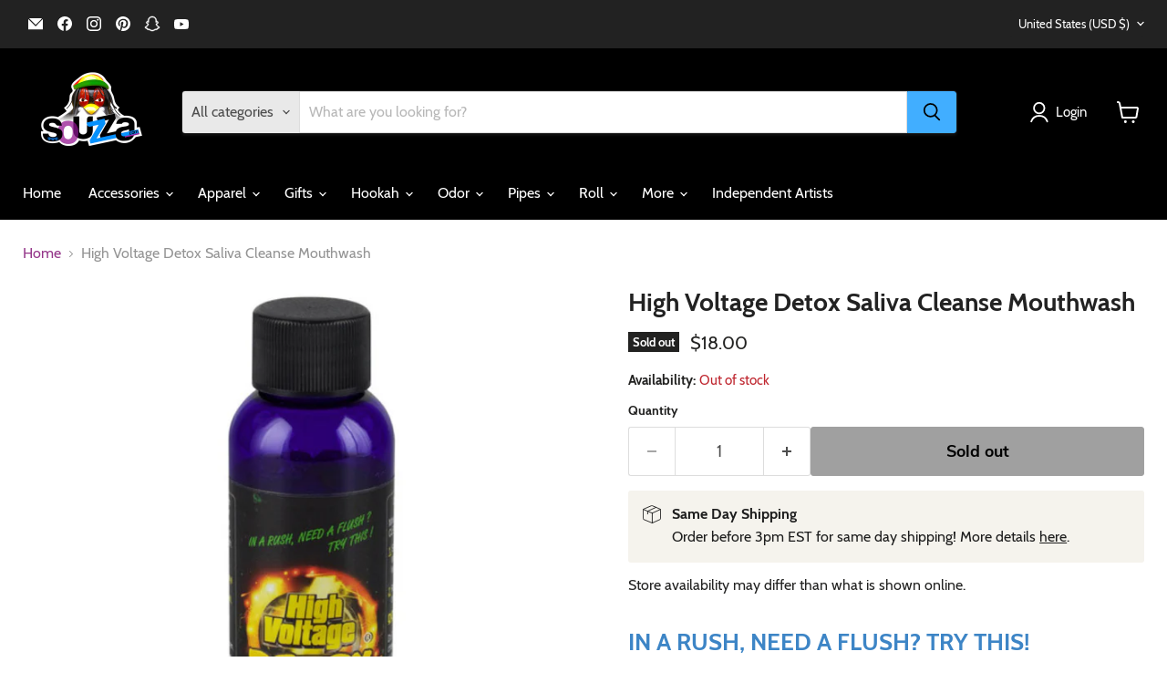

--- FILE ---
content_type: text/html; charset=utf-8
request_url: https://souzza.com/collections/all/products/high-voltage-detox-saliva-cleanse-mouthwash?view=recently-viewed
body_size: 1624
content:










  









<div
  class="productgrid--item  imagestyle--cropped-medium      productitem--emphasis  product-recently-viewed-card    show-actions--mobile"
  data-product-item
  data-product-quickshop-url="/products/high-voltage-detox-saliva-cleanse-mouthwash"
  
    data-recently-viewed-card
  
>
  <div class="productitem" data-product-item-content>
    
    
    
    

    

    

    <div class="productitem__container">
      <div class="product-recently-viewed-card-time" data-product-handle="high-voltage-detox-saliva-cleanse-mouthwash">
      <button
        class="product-recently-viewed-card-remove"
        aria-label="close"
        data-remove-recently-viewed
      >
        


                                                                        <svg class="icon-remove "    aria-hidden="true"    focusable="false"    role="presentation"    xmlns="http://www.w3.org/2000/svg" width="10" height="10" viewBox="0 0 10 10" xmlns="http://www.w3.org/2000/svg">      <path fill="currentColor" d="M6.08785659,5 L9.77469752,1.31315906 L8.68684094,0.225302476 L5,3.91214341 L1.31315906,0.225302476 L0.225302476,1.31315906 L3.91214341,5 L0.225302476,8.68684094 L1.31315906,9.77469752 L5,6.08785659 L8.68684094,9.77469752 L9.77469752,8.68684094 L6.08785659,5 Z"></path>    </svg>                                              

      </button>
    </div>

      <div class="productitem__image-container">
        <a
          class="productitem--image-link"
          href="/products/high-voltage-detox-saliva-cleanse-mouthwash"
          tabindex="-1"
          data-product-page-link
        >
          <figure
            class="productitem--image"
            data-product-item-image
            
          >
            
              
                
                

  
    <noscript data-rimg-noscript>
      <img
        
          src="//souzza.com/cdn/shop/products/High_Voltage_Detox_Saliva_Cleanse_Mouthwash_Box.001_512x512.jpeg?v=1560936142"
        

        alt="High Voltage Detox Saliva Cleanse Mouthwash Box View"
        data-rimg="noscript"
        srcset="//souzza.com/cdn/shop/products/High_Voltage_Detox_Saliva_Cleanse_Mouthwash_Box.001_512x512.jpeg?v=1560936142 1x, //souzza.com/cdn/shop/products/High_Voltage_Detox_Saliva_Cleanse_Mouthwash_Box.001_998x998.jpeg?v=1560936142 1.95x"
        class="productitem--image-alternate"
        
        
      >
    </noscript>
  

  <img
    
      src="//souzza.com/cdn/shop/products/High_Voltage_Detox_Saliva_Cleanse_Mouthwash_Box.001_512x512.jpeg?v=1560936142"
    
    alt="High Voltage Detox Saliva Cleanse Mouthwash Box View"

    
      data-rimg="lazy"
      data-rimg-scale="1"
      data-rimg-template="//souzza.com/cdn/shop/products/High_Voltage_Detox_Saliva_Cleanse_Mouthwash_Box.001_{size}.jpeg?v=1560936142"
      data-rimg-max="1000x1000"
      data-rimg-crop="false"
      
      srcset="data:image/svg+xml;utf8,<svg%20xmlns='http://www.w3.org/2000/svg'%20width='512'%20height='512'></svg>"
    

    class="productitem--image-alternate"
    
    
  >



  <div data-rimg-canvas></div>


              
              

  
    <noscript data-rimg-noscript>
      <img
        
          src="//souzza.com/cdn/shop/products/High_Voltage_Mouthwash.001_512x512.jpeg?v=1560936124"
        

        alt="High Voltage Detox Saliva Cleanse Mouthwash"
        data-rimg="noscript"
        srcset="//souzza.com/cdn/shop/products/High_Voltage_Mouthwash.001_512x512.jpeg?v=1560936124 1x, //souzza.com/cdn/shop/products/High_Voltage_Mouthwash.001_998x998.jpeg?v=1560936124 1.95x"
        class="productitem--image-primary"
        
        
      >
    </noscript>
  

  <img
    
      src="//souzza.com/cdn/shop/products/High_Voltage_Mouthwash.001_512x512.jpeg?v=1560936124"
    
    alt="High Voltage Detox Saliva Cleanse Mouthwash"

    
      data-rimg="lazy"
      data-rimg-scale="1"
      data-rimg-template="//souzza.com/cdn/shop/products/High_Voltage_Mouthwash.001_{size}.jpeg?v=1560936124"
      data-rimg-max="1000x1000"
      data-rimg-crop="false"
      
      srcset="data:image/svg+xml;utf8,<svg%20xmlns='http://www.w3.org/2000/svg'%20width='512'%20height='512'></svg>"
    

    class="productitem--image-primary"
    
    
  >



  <div data-rimg-canvas></div>


            

            


























<span class="productitem__badge productitem__badge--soldout">
    Sold out
  </span>

            <span class="visually-hidden">High Voltage Detox Saliva Cleanse Mouthwash</span>
          </figure>
        </a>
      </div><div class="productitem--info">
        
          
        

        
          






























<div class="price productitem__price ">
  
    <div
      class="price__compare-at visible"
      data-price-compare-container
    >

      
        <span class="money price__original" data-price-original></span>
      
    </div>


    
      
      <div class="price__compare-at--hidden" data-compare-price-range-hidden>
        
          <span class="visually-hidden">Original price</span>
          <span class="money price__compare-at--min" data-price-compare-min>
            $18.00
          </span>
          -
          <span class="visually-hidden">Original price</span>
          <span class="money price__compare-at--max" data-price-compare-max>
            $18.00
          </span>
        
      </div>
      <div class="price__compare-at--hidden" data-compare-price-hidden>
        <span class="visually-hidden">Original price</span>
        <span class="money price__compare-at--single" data-price-compare>
          
        </span>
      </div>
    
  

  <div class="price__current price__current--emphasize " data-price-container>

    

    
      
      
      <span class="money" data-price>
        $18.00
      </span>
    
    
  </div>

  
    
    <div class="price__current--hidden" data-current-price-range-hidden>
      
        <span class="money price__current--min" data-price-min>$18.00</span>
        -
        <span class="money price__current--max" data-price-max>$18.00</span>
      
    </div>
    <div class="price__current--hidden" data-current-price-hidden>
      <span class="visually-hidden">Current price</span>
      <span class="money" data-price>
        $18.00
      </span>
    </div>
  

  
    
    
    
    

    <div
      class="
        productitem__unit-price
        hidden
      "
      data-unit-price
    >
      <span class="productitem__total-quantity" data-total-quantity></span> | <span class="productitem__unit-price--amount money" data-unit-price-amount></span> / <span class="productitem__unit-price--measure" data-unit-price-measure></span>
    </div>
  

  
</div>


        

        <h2 class="productitem--title">
          <a href="/products/high-voltage-detox-saliva-cleanse-mouthwash" data-product-page-link>
            High Voltage Detox Saliva Cleanse Mouthwash
          </a>
        </h2>

        
          
        

        

        
          
            <div class="productitem__stock-level">
              







<div class="product-stock-level-wrapper" >
  
    <span class="
  product-stock-level
  product-stock-level--none
  
">
      

      <span class="product-stock-level__text">
        
        <div class="product-stock-level__badge-text">
          
  
    
      Out of stock
    
  

        </div>
      </span>
    </span>
  
</div>

            </div>
          

          
            
          
        

        
          <div class="productitem--description">
            <p>IN A RUSH, NEED A FLUSH? TRY THIS!
High Voltage Salvia Cleanse Mouthwash 2oz. (59mL)
Results are effective immediately and can last up to one hour!...</p>

            
              <a
                href="/products/high-voltage-detox-saliva-cleanse-mouthwash"
                class="productitem--link"
                data-product-page-link
              >
                View full details
              </a>
            
          </div>
        
      </div>

      
    </div>
  </div>

  
</div>


--- FILE ---
content_type: text/javascript; charset=utf-8
request_url: https://souzza.com/products/high-voltage-detox-saliva-cleanse-mouthwash.js
body_size: 545
content:
{"id":2114171600953,"title":"High Voltage Detox Saliva Cleanse Mouthwash","handle":"high-voltage-detox-saliva-cleanse-mouthwash","description":"\u003ch2\u003e\u003cspan style=\"color: #3d85c6;\"\u003eIN A RUSH, NEED A FLUSH? TRY THIS!\u003c\/span\u003e\u003c\/h2\u003e\n\u003ch3\u003e\u003cspan style=\"color: #674ea7;\"\u003eHigh Voltage Salvia Cleanse Mouthwash 2oz. (59mL)\u003c\/span\u003e\u003c\/h3\u003e\n\u003cp\u003e\u003cstrong\u003eResults are effective immediately and can last up to one hour!\u003c\/strong\u003e\u003c\/p\u003e\n\u003cp\u003eFor better results don't lick your lips.\u003c\/p\u003e\n\u003cp\u003eDo not eat, drink, chew gum, brush teeth or smoke during the use of this product.\u003c\/p\u003e\n\u003ch3\u003e\u003cspan style=\"color: #674ea7;\"\u003eDirections (Shake Well, DO NOT SWALLOW)\u003c\/span\u003e\u003c\/h3\u003e\n\u003cp\u003e\u003cspan style=\"color: #000000;\"\u003e1. Sip small amounts of Mouthwash and swish in your mouth for at least one minute and then spit out.\u003c\/span\u003e\u003c\/p\u003e\n\u003cp\u003e\u003cspan style=\"color: #000000;\"\u003e2. Repeat until entire contents of bottle is completely used.\u003c\/span\u003e\u003c\/p\u003e","published_at":"2019-04-26T22:03:44-04:00","created_at":"2019-03-18T22:09:33-04:00","vendor":"AFG","type":"Detox","tags":["Detox","Mouthwash"],"price":1800,"price_min":1800,"price_max":1800,"available":false,"price_varies":false,"compare_at_price":null,"compare_at_price_min":0,"compare_at_price_max":0,"compare_at_price_varies":false,"variants":[{"id":18933400207417,"title":"Default Title","option1":"Default Title","option2":null,"option3":null,"sku":"DT33","requires_shipping":true,"taxable":true,"featured_image":null,"available":false,"name":"High Voltage Detox Saliva Cleanse Mouthwash","public_title":null,"options":["Default Title"],"price":1800,"weight":75,"compare_at_price":null,"inventory_management":"shopify","barcode":"01396416252","requires_selling_plan":false,"selling_plan_allocations":[]}],"images":["\/\/cdn.shopify.com\/s\/files\/1\/0073\/5726\/8025\/products\/High_Voltage_Mouthwash.001.jpeg?v=1560936124","\/\/cdn.shopify.com\/s\/files\/1\/0073\/5726\/8025\/products\/High_Voltage_Detox_Saliva_Cleanse_Mouthwash_Box.001.jpeg?v=1560936142"],"featured_image":"\/\/cdn.shopify.com\/s\/files\/1\/0073\/5726\/8025\/products\/High_Voltage_Mouthwash.001.jpeg?v=1560936124","options":[{"name":"Title","position":1,"values":["Default Title"]}],"url":"\/products\/high-voltage-detox-saliva-cleanse-mouthwash","media":[{"alt":"High Voltage Detox Saliva Cleanse Mouthwash","id":2640206725177,"position":1,"preview_image":{"aspect_ratio":1.0,"height":1000,"width":1000,"src":"https:\/\/cdn.shopify.com\/s\/files\/1\/0073\/5726\/8025\/products\/High_Voltage_Mouthwash.001.jpeg?v=1560936124"},"aspect_ratio":1.0,"height":1000,"media_type":"image","src":"https:\/\/cdn.shopify.com\/s\/files\/1\/0073\/5726\/8025\/products\/High_Voltage_Mouthwash.001.jpeg?v=1560936124","width":1000},{"alt":"High Voltage Detox Saliva Cleanse Mouthwash Box View","id":2730697261113,"position":2,"preview_image":{"aspect_ratio":1.0,"height":1000,"width":1000,"src":"https:\/\/cdn.shopify.com\/s\/files\/1\/0073\/5726\/8025\/products\/High_Voltage_Detox_Saliva_Cleanse_Mouthwash_Box.001.jpeg?v=1560936142"},"aspect_ratio":1.0,"height":1000,"media_type":"image","src":"https:\/\/cdn.shopify.com\/s\/files\/1\/0073\/5726\/8025\/products\/High_Voltage_Detox_Saliva_Cleanse_Mouthwash_Box.001.jpeg?v=1560936142","width":1000}],"requires_selling_plan":false,"selling_plan_groups":[]}

--- FILE ---
content_type: text/javascript
request_url: https://cdn.shopify.com/extensions/019beac0-d65f-76ea-aaf5-e72257a10435/modern-age-verifier-15/assets/render.js
body_size: 47169
content:
(()=>{var e={500:(e,t,n)=>{"use strict";n.d(t,{Z:()=>r});const r={enteredCookieName:"m_a_v",appEmbedBlockGlobalVar:"__mavAppEmbedBlock",settingsGlobalVar:"__mavSettings",debugQueryParamName:"mavDebug",forceQueryParamNames:["mavForce","mav_force"],forceDontRunQueryParamName:"mavForceDontRun",initializedGlobalVars:["__mavInitialized","__m_a_v_initialized"],renderGlobalVar:"__mavRenderBox"}},648:(e,t,n)=>{"use strict";n.d(t,{UK:()=>p,cM:()=>u,dk:()=>d,kH:()=>h});var r=n(500);function a(e,t){var n="undefined"!=typeof Symbol&&e[Symbol.iterator]||e["@@iterator"];if(!n){if(Array.isArray(e)||(n=function(e,t){if(!e)return;if("string"==typeof e)return o(e,t);var n=Object.prototype.toString.call(e).slice(8,-1);"Object"===n&&e.constructor&&(n=e.constructor.name);if("Map"===n||"Set"===n)return Array.from(e);if("Arguments"===n||/^(?:Ui|I)nt(?:8|16|32)(?:Clamped)?Array$/.test(n))return o(e,t)}(e))||t&&e&&"number"==typeof e.length){n&&(e=n);var r=0,a=function(){};return{s:a,n:function(){return r>=e.length?{done:!0}:{done:!1,value:e[r++]}},e:function(e){throw e},f:a}}throw new TypeError("Invalid attempt to iterate non-iterable instance.\nIn order to be iterable, non-array objects must have a [Symbol.iterator]() method.")}var i,l=!0,u=!1;return{s:function(){n=n.call(e)},n:function(){var e=n.next();return l=e.done,e},e:function(e){u=!0,i=e},f:function(){try{l||null==n.return||n.return()}finally{if(u)throw i}}}}function o(e,t){(null==t||t>e.length)&&(t=e.length);for(var n=0,r=new Array(t);n<t;n++)r[n]=e[n];return r}var i=new URLSearchParams(window.location.search),l=Boolean(i.get(r.Z.debugQueryParamName));function u(){if(l){for(var e,t=arguments.length,n=new Array(t),r=0;r<t;r++)n[r]=arguments[r];(e=console).log.apply(e,["[mav]"].concat(n))}}var c,s=a(r.Z.forceQueryParamNames);try{for(s.s();!(c=s.n()).done;){var f=c.value;if(i.get(f)){!0;break}}}catch(e){s.e(e)}finally{s.f()}Boolean(i.get(r.Z.forceDontRunQueryParamName));function d(){var e,t=!1,n=a(r.Z.initializedGlobalVars);try{for(n.s();!(e=n.n()).done;){var o=e.value;if(window[o]){t=!0;break}}}catch(e){n.e(e)}finally{n.f()}return t}function p(e){var t,n=a(r.Z.initializedGlobalVars);try{for(n.s();!(t=n.n()).done;){var o=t.value;window[o]=e}}catch(e){n.e(e)}finally{n.f()}}var m=[];function h(e){if(null!==document.body)return m.length>0?void m.push(e):void e();if(m.push(e),void 0===MutationObserver)var t=setInterval((function(){if(u("setInterval.body",document.body),u("setInterval.body.className",document.body.className),null!==document.body)for(clearInterval(t);m.length>0;){m.shift()()}}),1);else{var n=new MutationObserver((function(){for(var e=arguments.length,t=new Array(e),r=0;r<e;r++)t[r]=arguments[r];if(u("MutationObserver.args",t),u("MutationObserver.body",document.body),null!==document.body)for(n.disconnect();m.length>0;){m.shift()()}}));n.observe(document.documentElement,{childList:!0})}}},426:(e,t,n)=>{"use strict";n.d(t,{Z:()=>l});var r=n(81),a=n.n(r),o=n(645),i=n.n(o)()(a());i.push([e.id,"/**\n * Максимальный z-index для всех элементов окна.\n */\n.m-a-v-outer-contaner,\n.m-a-v-container,\n.m-a-v-overlay,\n.m-a-v {\n    z-index: 2147483647;\n}\n\n/**\n * Предотвращаем скроллинг страницы при открытии окна.\n */\nbody.m-a-v-wrapper { overflow: hidden !important; }\n\n/**\n * Хак для поддержки Magnific Popup.\n */\nbody.m-a-v-wrapper .mfp-wrap,\nbody.m-a-v-wrapper .mfp-bg { display: none !important; }\n\n/**\n * Хак для поддержки Fancybox.\n */\nbody.m-a-v-wrapper .fancybox-container { display: none !important; }\n\n/* По-умолчанию контейнер с окном для проверки возраста скрыт */\n.m-a-v-outer-contaner { display: none !important; }\n\n/* При активации контейнер показывается */\nbody.m-a-v-wrapper .m-a-v-outer-contaner { display: block !important; }\n\n/**\n * Основные стили для окна.\n */\n.m-a-v {\n    position: fixed;\n    top: 50% !important;\n    left: 50% !important;\n    width: 500px !important;\n    max-width: 95% !important;\n    max-height: 90% !important;\n    overflow-y: auto;\n    transform: translateX(-50%) translateY(-50%);\n\n    font-size: 16px;\n    font-weight: normal;\n    font-style: normal;\n    line-height: 1.5;\n    letter-spacing: initial;\n\n    /* -webkit-box-shadow: 0px 0px 20px 0px rgba(50, 50, 50, 0.7);\n    -moz-box-shadow: 0px 0px 20px 0px rgba(50, 50, 50, 0.7);\n    box-shadow: 0px 0px 20px 0px rgba(50, 50, 50, 0.7); */\n}\n\n/**\n * Подложка для окна.\n */\n.m-a-v-overlay {\n    display: block !important;\n    position: fixed;\n    top: 0 !important;\n    left: 0 !important;\n    height: 100vh;\n    width: 100vw;\n}\n\n/**\n * Анимация некорректного действия пользователя.\n */\n@keyframes m-a-v-shake-popup {\n    10%, 90% { margin-left: -10px; }\n    20%, 80% { margin-left: 10px; }\n    30%, 50%, 70% { margin-left: -10px; }\n    40%, 60% { margin-left: 10px; }\n}\n\n/**\n * ----------------------------------------------------------------------------\n *\n * Разделяемые стили\n *\n * Используются одни и те же стили для фронтенда и для клиентской части,\n * чтобы добится наиболее точного соответствия\n *\n * ----------------------------------------------------------------------------\n*/\n\n/**\n * Базовые стили\n * >>>>>>>>>>>>>>>>>>>>>>>>>>>>>>>>>>>>>>>>\n */\n\n/**\n * Подложка окна.\n */\n.m-a-v-overlay {\n    background-size: cover;\n    background-position: center center;\n}\n\n/**\n * Окно.\n */\n.m-a-v {\n    max-width: 90%;\n    width: 450px;\n    padding: 40px 20px;\n    border-radius: 4px;\n    text-align: center;\n    font-family: sans-serif;\n    line-height: 1.2;\n\n    -webkit-box-shadow: 0px 0px 25px -5px rgba(0,0,0,0.75);\n    -moz-box-shadow: 0px 0px 25px -5px rgba(0,0,0,0.75);\n    box-shadow: 0px 0px 25px -5px rgba(0,0,0,0.75);\n}\n.m-a-v.m-a-v_error {\n    animation: m-a-v-shake-popup 0.82s cubic-bezier(.36, .07, .19, .97) both;\n    backface-visibility: hidden;\n}\n\n.m-a-v__header { margin-bottom: 20px; }\n.m-a-v__headline {\n    font-size: 18px;\n    font-weight: 700;\n    margin-bottom: 10px;\n    word-wrap: break-word;\n}\n.m-a-v__sub-heading { font-size: 14px; word-wrap: break-word; }\n.m-a-v__sub-heading-p { margin: 0 0 6px; }\n.m-a-v__actions {}\n.m-a-v__action + .m-a-v__action { margin-top: 10px; }\n.m-a-v__logo { text-align: center; margin-bottom: 20px; }\n.m-a-v__logo-image {\n    display: inline !important;\n    height: initial !important;\n    width: initial !important;\n    max-width: 300px;\n    max-height: 175px;\n}\n@media (max-width: 425px) {\n    .m-a-v__logo-image {\n        max-width: 100%;\n    }\n}\n\n/**\n * Контролы и группы контроллов для выбора дня рождения.\n */\n.m-a-v-birthday {}\n.m-a-v-birthday__inputs { margin-bottom: 20px; }\n.m-a-v-birthday-dropdown-group {}\n.m-a-v-birthday-dropdown + .m-a-v-birthday-dropdown,\n.m-a-v-birthday-dropdown-group + .m-a-v-birthday-dropdown { margin-left: 10px; }\n\n/**\n * Базовые стили\n *\n * <<<<<<<<<<<<<<<<<<<<<<<<<<<<<<<<<<<<<<<<\n *\n */\n\n/**\n * Темы.\n * >>>>>>>>>>>>>>>>>>>>>>>>>>>>>>>>>>>>>>>>\n */\n\n/**\n * Светлая тема.\n */\n.m-a-v-container_light .m-a-v {\n    border: 1px solid #cacaca;\n    background-color: #ffffff;\n    color: #212b36;\n}\n.m-a-v-container_light .m-a-v-overlay { background-color: rgba(0, 0, 0, 0.92); }\n.m-a-v-container_light.m-a-v-container_image .m-a-v-overlay { background-color: rgba(0, 0, 0); }\n.m-a-v-container_light .m-a-v__headline { color: #111111; }\n.m-a-v-container_light .m-a-v__sub-heading,\n.m-a-v-container_light .m-a-v__sub-heading-p { color: #111111; }\n.m-a-v-container_light .m-a-v__button { font-family: sans-serif; font-style: normal; }\n.m-a-v-container_light .m-a-v__button { background-color: #e9e9e9; color: #212b36 !important; }\n.m-a-v-container_light .m-a-v__button:hover { background-color: #dcdcdc; }\n.m-a-v-container_light .m-a-v-birthday-dropdown__select { color: #111111; }\n.m-a-v-container_light .m-a-v-birthday-dropdown__option { color: initial; }\n\n/**\n * Темная тема.\n */\n.m-a-v-container_dark .m-a-v {\n    background-color: #323232;\n    border: 1px solid transparent;\n    color: #adadad;\n}\n.m-a-v-container_dark .m-a-v-overlay { background-color: rgba(232, 232, 232, 0.92);}\n.m-a-v-container_dark.m-a-v-container_image .m-a-v-overlay { background-color: rgba(232, 232, 232); }\n.m-a-v-container_dark .m-a-v__headline { color: #adadad; }\n.m-a-v-container_dark .m-a-v__sub-heading,\n.m-a-v-container_dark .m-a-v__sub-heading-p { color: #9f9f9f; }\n.m-a-v-container_dark .m-a-v__button { background-color: #55565a; color: #a4a5a6 !important; }\n.m-a-v-container_dark .m-a-v__button:hover { background-color: #666669; }\n.m-a-v-container_dark .m-a-v-birthday-dropdown__select { color: #ffffff; }\n.m-a-v-container_dark .m-a-v-birthday-dropdown__option { color: initial; }\n\n/**\n * Темы\n * <<<<<<<<<<<<<<<<<<<<<<<<<<<<<<<<<<<<<<<<\n */\n\n/**\n * Стилизация кнопок, ссылок и выпадающих ссылок.\n * >>>>>>>>>>>>>>>>>>>>>>>>>>>>>>>>>>>>>>>>\n */\n\n/**\n * Кнопки\n */\n .m-a-v.m-a-v_styled .m-a-v__button {\n    padding: 6px 16px;\n    cursor: pointer;\n    border: 0;\n    border-radius: 4px;\n    box-shadow: none;\n    background-image: none;\n    transition: unset;\n\n    font-size: 16px;\n    font-weight: normal;\n    font-style: normal;\n    line-height: 1.5;\n    letter-spacing: initial;\n\n    height: auto;\n    min-height: auto;\n    width: auto;\n    max-width: auto;\n    margin: 0;\n}\n\n/**\n * Ссылки\n */\n.m-a-v.m-a-v_styled .m-a-v__link { font-weight: 700; color: #3a8bbb; text-decoration: underline; }\n.m-a-v.m-a-v_styled .m-a-v__link:hover { color: #1e6189; }\n\n/**\n * Выпадающие списки\n */\n.m-a-v.m-a-v_styled .m-a-v-birthday-dropdown {\n    display: inline-block;\n    position: relative;\n    height: 28px;\n    border-radius: 4px;\n    width: 100px;\n}\n\n.m-a-v.m-a-v_styled .m-a-v-birthday-dropdown.m-a-v-birthday-dropdown_day { width: 50px; }\n.m-a-v.m-a-v_styled .m-a-v-birthday-dropdown.m-a-v-birthday-dropdown_month { width: 100px; }\n.m-a-v.m-a-v_styled .m-a-v-birthday-dropdown.m-a-v-birthday-dropdown_year { width: 70px; }\n\n.m-a-v.m-a-v_styled .m-a-v-birthday-dropdown__select {\n    position: relative;\n    width: 100%;\n    height: 28px;\n    padding: 6px 8px 6px 10px;\n\n    background: rgba(0, 0, 0, 0) !important;\n    border: 0;\n    border-radius: 0;\n    line-height: 14px;\n\n    font-size: 12px;\n    font-style: normal;\n    font-family: sans-serif;\n    font-weight: normal;\n\n    -webkit-appearance: none;\n}\n\n.m-a-v.m-a-v_styled .m-a-v-birthday-dropdown:after {\n    content: '';\n    position: absolute;\n    z-index: 2;\n    top: 5px;\n    right: 10px;\n    width: 0;\n    height: 0;\n    border: 4px dashed;\n    border-color: #888888 transparent;\n    pointer-events: none;\n    border-top-color: #aaaaaa;\n    margin-top: 7px;\n    border-top-style: solid;\n    border-bottom: none;\n}\n/**\n * Стилизация кнопок, ссылок и выпадающих ссылок.\n * <<<<<<<<<<<<<<<<<<<<<<<<<<<<<<<<<<<<<<<<\n */",""]);const l=i},645:e=>{"use strict";e.exports=function(e){var t=[];return t.toString=function(){return this.map((function(t){var n="",r=void 0!==t[5];return t[4]&&(n+="@supports (".concat(t[4],") {")),t[2]&&(n+="@media ".concat(t[2]," {")),r&&(n+="@layer".concat(t[5].length>0?" ".concat(t[5]):""," {")),n+=e(t),r&&(n+="}"),t[2]&&(n+="}"),t[4]&&(n+="}"),n})).join("")},t.i=function(e,n,r,a,o){"string"==typeof e&&(e=[[null,e,void 0]]);var i={};if(r)for(var l=0;l<this.length;l++){var u=this[l][0];null!=u&&(i[u]=!0)}for(var c=0;c<e.length;c++){var s=[].concat(e[c]);r&&i[s[0]]||(void 0!==o&&(void 0===s[5]||(s[1]="@layer".concat(s[5].length>0?" ".concat(s[5]):""," {").concat(s[1],"}")),s[5]=o),n&&(s[2]?(s[1]="@media ".concat(s[2]," {").concat(s[1],"}"),s[2]=n):s[2]=n),a&&(s[4]?(s[1]="@supports (".concat(s[4],") {").concat(s[1],"}"),s[4]=a):s[4]="".concat(a)),t.push(s))}},t}},81:e=>{"use strict";e.exports=function(e){return e[1]}},561:e=>{e.exports=function(e){var t=new Date(e.getTime()),n=t.getTimezoneOffset();return t.setSeconds(0,0),6e4*n+t.getTime()%6e4}},509:(e,t,n)=>{var r=n(884);e.exports=function(e,t){var n=r(e),a=r(t);return n.getFullYear()-a.getFullYear()}},286:e=>{e.exports=function(e){return e instanceof Date}},884:(e,t,n)=>{var r=n(561),a=n(286),o=36e5,i=6e4,l=/[T ]/,u=/:/,c=/^(\d{2})$/,s=[/^([+-]\d{2})$/,/^([+-]\d{3})$/,/^([+-]\d{4})$/],f=/^(\d{4})/,d=[/^([+-]\d{4})/,/^([+-]\d{5})/,/^([+-]\d{6})/],p=/^-(\d{2})$/,m=/^-?(\d{3})$/,h=/^-?(\d{2})-?(\d{2})$/,v=/^-?W(\d{2})$/,y=/^-?W(\d{2})-?(\d{1})$/,g=/^(\d{2}([.,]\d*)?)$/,b=/^(\d{2}):?(\d{2}([.,]\d*)?)$/,w=/^(\d{2}):?(\d{2}):?(\d{2}([.,]\d*)?)$/,k=/([Z+-].*)$/,x=/^(Z)$/,E=/^([+-])(\d{2})$/,_=/^([+-])(\d{2}):?(\d{2})$/;function T(e,t,n){t=t||0,n=n||0;var r=new Date(0);r.setUTCFullYear(e,0,4);var a=7*t+n+1-(r.getUTCDay()||7);return r.setUTCDate(r.getUTCDate()+a),r}e.exports=function(e,t){if(a(e))return new Date(e.getTime());if("string"!=typeof e)return new Date(e);var n=(t||{}).additionalDigits;n=null==n?2:Number(n);var S=function(e){var t,n={},r=e.split(l);u.test(r[0])?(n.date=null,t=r[0]):(n.date=r[0],t=r[1]);if(t){var a=k.exec(t);a?(n.time=t.replace(a[1],""),n.timezone=a[1]):n.time=t}return n}(e),C=function(e,t){var n,r=s[t],a=d[t];if(n=f.exec(e)||a.exec(e)){var o=n[1];return{year:parseInt(o,10),restDateString:e.slice(o.length)}}if(n=c.exec(e)||r.exec(e)){var i=n[1];return{year:100*parseInt(i,10),restDateString:e.slice(i.length)}}return{year:null}}(S.date,n),P=C.year,N=function(e,t){if(null===t)return null;var n,r,a;if(0===e.length)return(r=new Date(0)).setUTCFullYear(t),r;if(n=p.exec(e))return r=new Date(0),a=parseInt(n[1],10)-1,r.setUTCFullYear(t,a),r;if(n=m.exec(e)){r=new Date(0);var o=parseInt(n[1],10);return r.setUTCFullYear(t,0,o),r}if(n=h.exec(e)){r=new Date(0),a=parseInt(n[1],10)-1;var i=parseInt(n[2],10);return r.setUTCFullYear(t,a,i),r}if(n=v.exec(e))return T(t,parseInt(n[1],10)-1);if(n=y.exec(e)){return T(t,parseInt(n[1],10)-1,parseInt(n[2],10)-1)}return null}(C.restDateString,P);if(N){var O,z=N.getTime(),M=0;if(S.time&&(M=function(e){var t,n,r;if(t=g.exec(e))return(n=parseFloat(t[1].replace(",",".")))%24*o;if(t=b.exec(e))return n=parseInt(t[1],10),r=parseFloat(t[2].replace(",",".")),n%24*o+r*i;if(t=w.exec(e)){n=parseInt(t[1],10),r=parseInt(t[2],10);var a=parseFloat(t[3].replace(",","."));return n%24*o+r*i+1e3*a}return null}(S.time)),S.timezone)O=function(e){var t,n;if(t=x.exec(e))return 0;if(t=E.exec(e))return n=60*parseInt(t[2],10),"+"===t[1]?-n:n;if(t=_.exec(e))return n=60*parseInt(t[2],10)+parseInt(t[3],10),"+"===t[1]?-n:n;return 0}(S.timezone)*i;else{var I=z+M,D=new Date(I);O=r(D);var U=new Date(I);U.setDate(D.getDate()+1);var F=r(U)-r(D);F>0&&(O+=F)}return new Date(z+M+O)}return new Date(e)}},418:e=>{"use strict";
/*
object-assign
(c) Sindre Sorhus
@license MIT
*/var t=Object.getOwnPropertySymbols,n=Object.prototype.hasOwnProperty,r=Object.prototype.propertyIsEnumerable;e.exports=function(){try{if(!Object.assign)return!1;var e=new String("abc");if(e[5]="de","5"===Object.getOwnPropertyNames(e)[0])return!1;for(var t={},n=0;n<10;n++)t["_"+String.fromCharCode(n)]=n;if("0123456789"!==Object.getOwnPropertyNames(t).map((function(e){return t[e]})).join(""))return!1;var r={};return"abcdefghijklmnopqrst".split("").forEach((function(e){r[e]=e})),"abcdefghijklmnopqrst"===Object.keys(Object.assign({},r)).join("")}catch(e){return!1}}()?Object.assign:function(e,a){for(var o,i,l=function(e){if(null==e)throw new TypeError("Object.assign cannot be called with null or undefined");return Object(e)}(e),u=1;u<arguments.length;u++){for(var c in o=Object(arguments[u]))n.call(o,c)&&(l[c]=o[c]);if(t){i=t(o);for(var s=0;s<i.length;s++)r.call(o,i[s])&&(l[i[s]]=o[i[s]])}}return l}},448:(e,t,n)=>{"use strict";
/** @license React v16.12.0
 * react-dom.production.min.js
 *
 * Copyright (c) Facebook, Inc. and its affiliates.
 *
 * This source code is licensed under the MIT license found in the
 * LICENSE file in the root directory of this source tree.
 */var r=n(294),a=n(418),o=n(840);function i(e){for(var t="https://reactjs.org/docs/error-decoder.html?invariant="+e,n=1;n<arguments.length;n++)t+="&args[]="+encodeURIComponent(arguments[n]);return"Minified React error #"+e+"; visit "+t+" for the full message or use the non-minified dev environment for full errors and additional helpful warnings."}if(!r)throw Error(i(227));var l=null,u={};function c(){if(l)for(var e in u){var t=u[e],n=l.indexOf(e);if(!(-1<n))throw Error(i(96,e));if(!f[n]){if(!t.extractEvents)throw Error(i(97,e));for(var r in f[n]=t,n=t.eventTypes){var a=void 0,o=n[r],c=t,p=r;if(d.hasOwnProperty(p))throw Error(i(99,p));d[p]=o;var m=o.phasedRegistrationNames;if(m){for(a in m)m.hasOwnProperty(a)&&s(m[a],c,p);a=!0}else o.registrationName?(s(o.registrationName,c,p),a=!0):a=!1;if(!a)throw Error(i(98,r,e))}}}}function s(e,t,n){if(p[e])throw Error(i(100,e));p[e]=t,m[e]=t.eventTypes[n].dependencies}var f=[],d={},p={},m={};function h(e,t,n,r,a,o,i,l,u){var c=Array.prototype.slice.call(arguments,3);try{t.apply(n,c)}catch(e){this.onError(e)}}var v=!1,y=null,g=!1,b=null,w={onError:function(e){v=!0,y=e}};function k(e,t,n,r,a,o,i,l,u){v=!1,y=null,h.apply(w,arguments)}var x=null,E=null,_=null;function T(e,t,n){var r=e.type||"unknown-event";e.currentTarget=_(n),function(e,t,n,r,a,o,l,u,c){if(k.apply(this,arguments),v){if(!v)throw Error(i(198));var s=y;v=!1,y=null,g||(g=!0,b=s)}}(r,t,void 0,e),e.currentTarget=null}function S(e,t){if(null==t)throw Error(i(30));return null==e?t:Array.isArray(e)?Array.isArray(t)?(e.push.apply(e,t),e):(e.push(t),e):Array.isArray(t)?[e].concat(t):[e,t]}function C(e,t,n){Array.isArray(e)?e.forEach(t,n):e&&t.call(n,e)}var P=null;function N(e){if(e){var t=e._dispatchListeners,n=e._dispatchInstances;if(Array.isArray(t))for(var r=0;r<t.length&&!e.isPropagationStopped();r++)T(e,t[r],n[r]);else t&&T(e,t,n);e._dispatchListeners=null,e._dispatchInstances=null,e.isPersistent()||e.constructor.release(e)}}function O(e){if(null!==e&&(P=S(P,e)),e=P,P=null,e){if(C(e,N),P)throw Error(i(95));if(g)throw e=b,g=!1,b=null,e}}var z={injectEventPluginOrder:function(e){if(l)throw Error(i(101));l=Array.prototype.slice.call(e),c()},injectEventPluginsByName:function(e){var t,n=!1;for(t in e)if(e.hasOwnProperty(t)){var r=e[t];if(!u.hasOwnProperty(t)||u[t]!==r){if(u[t])throw Error(i(102,t));u[t]=r,n=!0}}n&&c()}};function M(e,t){var n=e.stateNode;if(!n)return null;var r=x(n);if(!r)return null;n=r[t];e:switch(t){case"onClick":case"onClickCapture":case"onDoubleClick":case"onDoubleClickCapture":case"onMouseDown":case"onMouseDownCapture":case"onMouseMove":case"onMouseMoveCapture":case"onMouseUp":case"onMouseUpCapture":(r=!r.disabled)||(r=!("button"===(e=e.type)||"input"===e||"select"===e||"textarea"===e)),e=!r;break e;default:e=!1}if(e)return null;if(n&&"function"!=typeof n)throw Error(i(231,t,typeof n));return n}var I=r.__SECRET_INTERNALS_DO_NOT_USE_OR_YOU_WILL_BE_FIRED;I.hasOwnProperty("ReactCurrentDispatcher")||(I.ReactCurrentDispatcher={current:null}),I.hasOwnProperty("ReactCurrentBatchConfig")||(I.ReactCurrentBatchConfig={suspense:null});var D=/^(.*)[\\\/]/,U="function"==typeof Symbol&&Symbol.for,F=U?Symbol.for("react.element"):60103,R=U?Symbol.for("react.portal"):60106,L=U?Symbol.for("react.fragment"):60107,j=U?Symbol.for("react.strict_mode"):60108,A=U?Symbol.for("react.profiler"):60114,V=U?Symbol.for("react.provider"):60109,B=U?Symbol.for("react.context"):60110,$=U?Symbol.for("react.concurrent_mode"):60111,W=U?Symbol.for("react.forward_ref"):60112,H=U?Symbol.for("react.suspense"):60113,Q=U?Symbol.for("react.suspense_list"):60120,K=U?Symbol.for("react.memo"):60115,Y=U?Symbol.for("react.lazy"):60116;U&&Symbol.for("react.fundamental"),U&&Symbol.for("react.responder"),U&&Symbol.for("react.scope");var q="function"==typeof Symbol&&Symbol.iterator;function Z(e){return null===e||"object"!=typeof e?null:"function"==typeof(e=q&&e[q]||e["@@iterator"])?e:null}function G(e){if(null==e)return null;if("function"==typeof e)return e.displayName||e.name||null;if("string"==typeof e)return e;switch(e){case L:return"Fragment";case R:return"Portal";case A:return"Profiler";case j:return"StrictMode";case H:return"Suspense";case Q:return"SuspenseList"}if("object"==typeof e)switch(e.$$typeof){case B:return"Context.Consumer";case V:return"Context.Provider";case W:var t=e.render;return t=t.displayName||t.name||"",e.displayName||(""!==t?"ForwardRef("+t+")":"ForwardRef");case K:return G(e.type);case Y:if(e=1===e._status?e._result:null)return G(e)}return null}function X(e){var t="";do{e:switch(e.tag){case 3:case 4:case 6:case 7:case 10:case 9:var n="";break e;default:var r=e._debugOwner,a=e._debugSource,o=G(e.type);n=null,r&&(n=G(r.type)),r=o,o="",a?o=" (at "+a.fileName.replace(D,"")+":"+a.lineNumber+")":n&&(o=" (created by "+n+")"),n="\n    in "+(r||"Unknown")+o}t+=n,e=e.return}while(e);return t}var J=!("undefined"==typeof window||void 0===window.document||void 0===window.document.createElement),ee=null,te=null,ne=null;function re(e){if(e=E(e)){if("function"!=typeof ee)throw Error(i(280));var t=x(e.stateNode);ee(e.stateNode,e.type,t)}}function ae(e){te?ne?ne.push(e):ne=[e]:te=e}function oe(){if(te){var e=te,t=ne;if(ne=te=null,re(e),t)for(e=0;e<t.length;e++)re(t[e])}}function ie(e,t){return e(t)}function le(e,t,n,r){return e(t,n,r)}function ue(){}var ce=ie,se=!1,fe=!1;function de(){null===te&&null===ne||(ue(),oe())}new Map;var pe=/^[:A-Z_a-z\u00C0-\u00D6\u00D8-\u00F6\u00F8-\u02FF\u0370-\u037D\u037F-\u1FFF\u200C-\u200D\u2070-\u218F\u2C00-\u2FEF\u3001-\uD7FF\uF900-\uFDCF\uFDF0-\uFFFD][:A-Z_a-z\u00C0-\u00D6\u00D8-\u00F6\u00F8-\u02FF\u0370-\u037D\u037F-\u1FFF\u200C-\u200D\u2070-\u218F\u2C00-\u2FEF\u3001-\uD7FF\uF900-\uFDCF\uFDF0-\uFFFD\-.0-9\u00B7\u0300-\u036F\u203F-\u2040]*$/,me=Object.prototype.hasOwnProperty,he={},ve={};function ye(e,t,n,r,a,o){this.acceptsBooleans=2===t||3===t||4===t,this.attributeName=r,this.attributeNamespace=a,this.mustUseProperty=n,this.propertyName=e,this.type=t,this.sanitizeURL=o}var ge={};"children dangerouslySetInnerHTML defaultValue defaultChecked innerHTML suppressContentEditableWarning suppressHydrationWarning style".split(" ").forEach((function(e){ge[e]=new ye(e,0,!1,e,null,!1)})),[["acceptCharset","accept-charset"],["className","class"],["htmlFor","for"],["httpEquiv","http-equiv"]].forEach((function(e){var t=e[0];ge[t]=new ye(t,1,!1,e[1],null,!1)})),["contentEditable","draggable","spellCheck","value"].forEach((function(e){ge[e]=new ye(e,2,!1,e.toLowerCase(),null,!1)})),["autoReverse","externalResourcesRequired","focusable","preserveAlpha"].forEach((function(e){ge[e]=new ye(e,2,!1,e,null,!1)})),"allowFullScreen async autoFocus autoPlay controls default defer disabled disablePictureInPicture formNoValidate hidden loop noModule noValidate open playsInline readOnly required reversed scoped seamless itemScope".split(" ").forEach((function(e){ge[e]=new ye(e,3,!1,e.toLowerCase(),null,!1)})),["checked","multiple","muted","selected"].forEach((function(e){ge[e]=new ye(e,3,!0,e,null,!1)})),["capture","download"].forEach((function(e){ge[e]=new ye(e,4,!1,e,null,!1)})),["cols","rows","size","span"].forEach((function(e){ge[e]=new ye(e,6,!1,e,null,!1)})),["rowSpan","start"].forEach((function(e){ge[e]=new ye(e,5,!1,e.toLowerCase(),null,!1)}));var be=/[\-:]([a-z])/g;function we(e){return e[1].toUpperCase()}function ke(e){switch(typeof e){case"boolean":case"number":case"object":case"string":case"undefined":return e;default:return""}}function xe(e,t,n,r){var a=ge.hasOwnProperty(t)?ge[t]:null;(null!==a?0===a.type:!r&&(2<t.length&&("o"===t[0]||"O"===t[0])&&("n"===t[1]||"N"===t[1])))||(function(e,t,n,r){if(null==t||function(e,t,n,r){if(null!==n&&0===n.type)return!1;switch(typeof t){case"function":case"symbol":return!0;case"boolean":return!r&&(null!==n?!n.acceptsBooleans:"data-"!==(e=e.toLowerCase().slice(0,5))&&"aria-"!==e);default:return!1}}(e,t,n,r))return!0;if(r)return!1;if(null!==n)switch(n.type){case 3:return!t;case 4:return!1===t;case 5:return isNaN(t);case 6:return isNaN(t)||1>t}return!1}(t,n,a,r)&&(n=null),r||null===a?function(e){return!!me.call(ve,e)||!me.call(he,e)&&(pe.test(e)?ve[e]=!0:(he[e]=!0,!1))}(t)&&(null===n?e.removeAttribute(t):e.setAttribute(t,""+n)):a.mustUseProperty?e[a.propertyName]=null===n?3!==a.type&&"":n:(t=a.attributeName,r=a.attributeNamespace,null===n?e.removeAttribute(t):(n=3===(a=a.type)||4===a&&!0===n?"":""+n,r?e.setAttributeNS(r,t,n):e.setAttribute(t,n))))}function Ee(e){var t=e.type;return(e=e.nodeName)&&"input"===e.toLowerCase()&&("checkbox"===t||"radio"===t)}function _e(e){e._valueTracker||(e._valueTracker=function(e){var t=Ee(e)?"checked":"value",n=Object.getOwnPropertyDescriptor(e.constructor.prototype,t),r=""+e[t];if(!e.hasOwnProperty(t)&&void 0!==n&&"function"==typeof n.get&&"function"==typeof n.set){var a=n.get,o=n.set;return Object.defineProperty(e,t,{configurable:!0,get:function(){return a.call(this)},set:function(e){r=""+e,o.call(this,e)}}),Object.defineProperty(e,t,{enumerable:n.enumerable}),{getValue:function(){return r},setValue:function(e){r=""+e},stopTracking:function(){e._valueTracker=null,delete e[t]}}}}(e))}function Te(e){if(!e)return!1;var t=e._valueTracker;if(!t)return!0;var n=t.getValue(),r="";return e&&(r=Ee(e)?e.checked?"true":"false":e.value),(e=r)!==n&&(t.setValue(e),!0)}function Se(e,t){var n=t.checked;return a({},t,{defaultChecked:void 0,defaultValue:void 0,value:void 0,checked:null!=n?n:e._wrapperState.initialChecked})}function Ce(e,t){var n=null==t.defaultValue?"":t.defaultValue,r=null!=t.checked?t.checked:t.defaultChecked;n=ke(null!=t.value?t.value:n),e._wrapperState={initialChecked:r,initialValue:n,controlled:"checkbox"===t.type||"radio"===t.type?null!=t.checked:null!=t.value}}function Pe(e,t){null!=(t=t.checked)&&xe(e,"checked",t,!1)}function Ne(e,t){Pe(e,t);var n=ke(t.value),r=t.type;if(null!=n)"number"===r?(0===n&&""===e.value||e.value!=n)&&(e.value=""+n):e.value!==""+n&&(e.value=""+n);else if("submit"===r||"reset"===r)return void e.removeAttribute("value");t.hasOwnProperty("value")?ze(e,t.type,n):t.hasOwnProperty("defaultValue")&&ze(e,t.type,ke(t.defaultValue)),null==t.checked&&null!=t.defaultChecked&&(e.defaultChecked=!!t.defaultChecked)}function Oe(e,t,n){if(t.hasOwnProperty("value")||t.hasOwnProperty("defaultValue")){var r=t.type;if(!("submit"!==r&&"reset"!==r||void 0!==t.value&&null!==t.value))return;t=""+e._wrapperState.initialValue,n||t===e.value||(e.value=t),e.defaultValue=t}""!==(n=e.name)&&(e.name=""),e.defaultChecked=!e.defaultChecked,e.defaultChecked=!!e._wrapperState.initialChecked,""!==n&&(e.name=n)}function ze(e,t,n){"number"===t&&e.ownerDocument.activeElement===e||(null==n?e.defaultValue=""+e._wrapperState.initialValue:e.defaultValue!==""+n&&(e.defaultValue=""+n))}function Me(e,t){return e=a({children:void 0},t),(t=function(e){var t="";return r.Children.forEach(e,(function(e){null!=e&&(t+=e)})),t}(t.children))&&(e.children=t),e}function Ie(e,t,n,r){if(e=e.options,t){t={};for(var a=0;a<n.length;a++)t["$"+n[a]]=!0;for(n=0;n<e.length;n++)a=t.hasOwnProperty("$"+e[n].value),e[n].selected!==a&&(e[n].selected=a),a&&r&&(e[n].defaultSelected=!0)}else{for(n=""+ke(n),t=null,a=0;a<e.length;a++){if(e[a].value===n)return e[a].selected=!0,void(r&&(e[a].defaultSelected=!0));null!==t||e[a].disabled||(t=e[a])}null!==t&&(t.selected=!0)}}function De(e,t){if(null!=t.dangerouslySetInnerHTML)throw Error(i(91));return a({},t,{value:void 0,defaultValue:void 0,children:""+e._wrapperState.initialValue})}function Ue(e,t){var n=t.value;if(null==n){if(n=t.defaultValue,null!=(t=t.children)){if(null!=n)throw Error(i(92));if(Array.isArray(t)){if(!(1>=t.length))throw Error(i(93));t=t[0]}n=t}null==n&&(n="")}e._wrapperState={initialValue:ke(n)}}function Fe(e,t){var n=ke(t.value),r=ke(t.defaultValue);null!=n&&((n=""+n)!==e.value&&(e.value=n),null==t.defaultValue&&e.defaultValue!==n&&(e.defaultValue=n)),null!=r&&(e.defaultValue=""+r)}function Re(e){var t=e.textContent;t===e._wrapperState.initialValue&&""!==t&&null!==t&&(e.value=t)}"accent-height alignment-baseline arabic-form baseline-shift cap-height clip-path clip-rule color-interpolation color-interpolation-filters color-profile color-rendering dominant-baseline enable-background fill-opacity fill-rule flood-color flood-opacity font-family font-size font-size-adjust font-stretch font-style font-variant font-weight glyph-name glyph-orientation-horizontal glyph-orientation-vertical horiz-adv-x horiz-origin-x image-rendering letter-spacing lighting-color marker-end marker-mid marker-start overline-position overline-thickness paint-order panose-1 pointer-events rendering-intent shape-rendering stop-color stop-opacity strikethrough-position strikethrough-thickness stroke-dasharray stroke-dashoffset stroke-linecap stroke-linejoin stroke-miterlimit stroke-opacity stroke-width text-anchor text-decoration text-rendering underline-position underline-thickness unicode-bidi unicode-range units-per-em v-alphabetic v-hanging v-ideographic v-mathematical vector-effect vert-adv-y vert-origin-x vert-origin-y word-spacing writing-mode xmlns:xlink x-height".split(" ").forEach((function(e){var t=e.replace(be,we);ge[t]=new ye(t,1,!1,e,null,!1)})),"xlink:actuate xlink:arcrole xlink:role xlink:show xlink:title xlink:type".split(" ").forEach((function(e){var t=e.replace(be,we);ge[t]=new ye(t,1,!1,e,"http://www.w3.org/1999/xlink",!1)})),["xml:base","xml:lang","xml:space"].forEach((function(e){var t=e.replace(be,we);ge[t]=new ye(t,1,!1,e,"http://www.w3.org/XML/1998/namespace",!1)})),["tabIndex","crossOrigin"].forEach((function(e){ge[e]=new ye(e,1,!1,e.toLowerCase(),null,!1)})),ge.xlinkHref=new ye("xlinkHref",1,!1,"xlink:href","http://www.w3.org/1999/xlink",!0),["src","href","action","formAction"].forEach((function(e){ge[e]=new ye(e,1,!1,e.toLowerCase(),null,!0)}));var Le={html:"http://www.w3.org/1999/xhtml",mathml:"http://www.w3.org/1998/Math/MathML",svg:"http://www.w3.org/2000/svg"};function je(e){switch(e){case"svg":return"http://www.w3.org/2000/svg";case"math":return"http://www.w3.org/1998/Math/MathML";default:return"http://www.w3.org/1999/xhtml"}}function Ae(e,t){return null==e||"http://www.w3.org/1999/xhtml"===e?je(t):"http://www.w3.org/2000/svg"===e&&"foreignObject"===t?"http://www.w3.org/1999/xhtml":e}var Ve,Be,$e=(Be=function(e,t){if(e.namespaceURI!==Le.svg||"innerHTML"in e)e.innerHTML=t;else{for((Ve=Ve||document.createElement("div")).innerHTML="<svg>"+t.valueOf().toString()+"</svg>",t=Ve.firstChild;e.firstChild;)e.removeChild(e.firstChild);for(;t.firstChild;)e.appendChild(t.firstChild)}},"undefined"!=typeof MSApp&&MSApp.execUnsafeLocalFunction?function(e,t,n,r){MSApp.execUnsafeLocalFunction((function(){return Be(e,t)}))}:Be);function We(e,t){if(t){var n=e.firstChild;if(n&&n===e.lastChild&&3===n.nodeType)return void(n.nodeValue=t)}e.textContent=t}function He(e,t){var n={};return n[e.toLowerCase()]=t.toLowerCase(),n["Webkit"+e]="webkit"+t,n["Moz"+e]="moz"+t,n}var Qe={animationend:He("Animation","AnimationEnd"),animationiteration:He("Animation","AnimationIteration"),animationstart:He("Animation","AnimationStart"),transitionend:He("Transition","TransitionEnd")},Ke={},Ye={};function qe(e){if(Ke[e])return Ke[e];if(!Qe[e])return e;var t,n=Qe[e];for(t in n)if(n.hasOwnProperty(t)&&t in Ye)return Ke[e]=n[t];return e}J&&(Ye=document.createElement("div").style,"AnimationEvent"in window||(delete Qe.animationend.animation,delete Qe.animationiteration.animation,delete Qe.animationstart.animation),"TransitionEvent"in window||delete Qe.transitionend.transition);var Ze=qe("animationend"),Ge=qe("animationiteration"),Xe=qe("animationstart"),Je=qe("transitionend"),et="abort canplay canplaythrough durationchange emptied encrypted ended error loadeddata loadedmetadata loadstart pause play playing progress ratechange seeked seeking stalled suspend timeupdate volumechange waiting".split(" ");function tt(e){var t=e,n=e;if(e.alternate)for(;t.return;)t=t.return;else{e=t;do{0!=(1026&(t=e).effectTag)&&(n=t.return),e=t.return}while(e)}return 3===t.tag?n:null}function nt(e){if(13===e.tag){var t=e.memoizedState;if(null===t&&(null!==(e=e.alternate)&&(t=e.memoizedState)),null!==t)return t.dehydrated}return null}function rt(e){if(tt(e)!==e)throw Error(i(188))}function at(e){if(e=function(e){var t=e.alternate;if(!t){if(null===(t=tt(e)))throw Error(i(188));return t!==e?null:e}for(var n=e,r=t;;){var a=n.return;if(null===a)break;var o=a.alternate;if(null===o){if(null!==(r=a.return)){n=r;continue}break}if(a.child===o.child){for(o=a.child;o;){if(o===n)return rt(a),e;if(o===r)return rt(a),t;o=o.sibling}throw Error(i(188))}if(n.return!==r.return)n=a,r=o;else{for(var l=!1,u=a.child;u;){if(u===n){l=!0,n=a,r=o;break}if(u===r){l=!0,r=a,n=o;break}u=u.sibling}if(!l){for(u=o.child;u;){if(u===n){l=!0,n=o,r=a;break}if(u===r){l=!0,r=o,n=a;break}u=u.sibling}if(!l)throw Error(i(189))}}if(n.alternate!==r)throw Error(i(190))}if(3!==n.tag)throw Error(i(188));return n.stateNode.current===n?e:t}(e),!e)return null;for(var t=e;;){if(5===t.tag||6===t.tag)return t;if(t.child)t.child.return=t,t=t.child;else{if(t===e)break;for(;!t.sibling;){if(!t.return||t.return===e)return null;t=t.return}t.sibling.return=t.return,t=t.sibling}}return null}var ot,it,lt,ut=!1,ct=[],st=null,ft=null,dt=null,pt=new Map,mt=new Map,ht=[],vt="mousedown mouseup touchcancel touchend touchstart auxclick dblclick pointercancel pointerdown pointerup dragend dragstart drop compositionend compositionstart keydown keypress keyup input textInput close cancel copy cut paste click change contextmenu reset submit".split(" "),yt="focus blur dragenter dragleave mouseover mouseout pointerover pointerout gotpointercapture lostpointercapture".split(" ");function gt(e,t,n,r){return{blockedOn:e,topLevelType:t,eventSystemFlags:32|n,nativeEvent:r}}function bt(e,t){switch(e){case"focus":case"blur":st=null;break;case"dragenter":case"dragleave":ft=null;break;case"mouseover":case"mouseout":dt=null;break;case"pointerover":case"pointerout":pt.delete(t.pointerId);break;case"gotpointercapture":case"lostpointercapture":mt.delete(t.pointerId)}}function wt(e,t,n,r,a){return null===e||e.nativeEvent!==a?(e=gt(t,n,r,a),null!==t&&(null!==(t=hr(t))&&it(t)),e):(e.eventSystemFlags|=r,e)}function kt(e){var t=mr(e.target);if(null!==t){var n=tt(t);if(null!==n)if(13===(t=n.tag)){if(null!==(t=nt(n)))return e.blockedOn=t,void o.unstable_runWithPriority(e.priority,(function(){lt(n)}))}else if(3===t&&n.stateNode.hydrate)return void(e.blockedOn=3===n.tag?n.stateNode.containerInfo:null)}e.blockedOn=null}function xt(e){if(null!==e.blockedOn)return!1;var t=Mn(e.topLevelType,e.eventSystemFlags,e.nativeEvent);if(null!==t){var n=hr(t);return null!==n&&it(n),e.blockedOn=t,!1}return!0}function Et(e,t,n){xt(e)&&n.delete(t)}function _t(){for(ut=!1;0<ct.length;){var e=ct[0];if(null!==e.blockedOn){null!==(e=hr(e.blockedOn))&&ot(e);break}var t=Mn(e.topLevelType,e.eventSystemFlags,e.nativeEvent);null!==t?e.blockedOn=t:ct.shift()}null!==st&&xt(st)&&(st=null),null!==ft&&xt(ft)&&(ft=null),null!==dt&&xt(dt)&&(dt=null),pt.forEach(Et),mt.forEach(Et)}function Tt(e,t){e.blockedOn===t&&(e.blockedOn=null,ut||(ut=!0,o.unstable_scheduleCallback(o.unstable_NormalPriority,_t)))}function St(e){function t(t){return Tt(t,e)}if(0<ct.length){Tt(ct[0],e);for(var n=1;n<ct.length;n++){var r=ct[n];r.blockedOn===e&&(r.blockedOn=null)}}for(null!==st&&Tt(st,e),null!==ft&&Tt(ft,e),null!==dt&&Tt(dt,e),pt.forEach(t),mt.forEach(t),n=0;n<ht.length;n++)(r=ht[n]).blockedOn===e&&(r.blockedOn=null);for(;0<ht.length&&null===(n=ht[0]).blockedOn;)kt(n),null===n.blockedOn&&ht.shift()}function Ct(e){return(e=e.target||e.srcElement||window).correspondingUseElement&&(e=e.correspondingUseElement),3===e.nodeType?e.parentNode:e}function Pt(e){do{e=e.return}while(e&&5!==e.tag);return e||null}function Nt(e,t,n){(t=M(e,n.dispatchConfig.phasedRegistrationNames[t]))&&(n._dispatchListeners=S(n._dispatchListeners,t),n._dispatchInstances=S(n._dispatchInstances,e))}function Ot(e){if(e&&e.dispatchConfig.phasedRegistrationNames){for(var t=e._targetInst,n=[];t;)n.push(t),t=Pt(t);for(t=n.length;0<t--;)Nt(n[t],"captured",e);for(t=0;t<n.length;t++)Nt(n[t],"bubbled",e)}}function zt(e,t,n){e&&n&&n.dispatchConfig.registrationName&&(t=M(e,n.dispatchConfig.registrationName))&&(n._dispatchListeners=S(n._dispatchListeners,t),n._dispatchInstances=S(n._dispatchInstances,e))}function Mt(e){e&&e.dispatchConfig.registrationName&&zt(e._targetInst,null,e)}function It(e){C(e,Ot)}function Dt(){return!0}function Ut(){return!1}function Ft(e,t,n,r){for(var a in this.dispatchConfig=e,this._targetInst=t,this.nativeEvent=n,e=this.constructor.Interface)e.hasOwnProperty(a)&&((t=e[a])?this[a]=t(n):"target"===a?this.target=r:this[a]=n[a]);return this.isDefaultPrevented=(null!=n.defaultPrevented?n.defaultPrevented:!1===n.returnValue)?Dt:Ut,this.isPropagationStopped=Ut,this}function Rt(e,t,n,r){if(this.eventPool.length){var a=this.eventPool.pop();return this.call(a,e,t,n,r),a}return new this(e,t,n,r)}function Lt(e){if(!(e instanceof this))throw Error(i(279));e.destructor(),10>this.eventPool.length&&this.eventPool.push(e)}function jt(e){e.eventPool=[],e.getPooled=Rt,e.release=Lt}a(Ft.prototype,{preventDefault:function(){this.defaultPrevented=!0;var e=this.nativeEvent;e&&(e.preventDefault?e.preventDefault():"unknown"!=typeof e.returnValue&&(e.returnValue=!1),this.isDefaultPrevented=Dt)},stopPropagation:function(){var e=this.nativeEvent;e&&(e.stopPropagation?e.stopPropagation():"unknown"!=typeof e.cancelBubble&&(e.cancelBubble=!0),this.isPropagationStopped=Dt)},persist:function(){this.isPersistent=Dt},isPersistent:Ut,destructor:function(){var e,t=this.constructor.Interface;for(e in t)this[e]=null;this.nativeEvent=this._targetInst=this.dispatchConfig=null,this.isPropagationStopped=this.isDefaultPrevented=Ut,this._dispatchInstances=this._dispatchListeners=null}}),Ft.Interface={type:null,target:null,currentTarget:function(){return null},eventPhase:null,bubbles:null,cancelable:null,timeStamp:function(e){return e.timeStamp||Date.now()},defaultPrevented:null,isTrusted:null},Ft.extend=function(e){function t(){}function n(){return r.apply(this,arguments)}var r=this;t.prototype=r.prototype;var o=new t;return a(o,n.prototype),n.prototype=o,n.prototype.constructor=n,n.Interface=a({},r.Interface,e),n.extend=r.extend,jt(n),n},jt(Ft);var At=Ft.extend({animationName:null,elapsedTime:null,pseudoElement:null}),Vt=Ft.extend({clipboardData:function(e){return"clipboardData"in e?e.clipboardData:window.clipboardData}}),Bt=Ft.extend({view:null,detail:null}),$t=Bt.extend({relatedTarget:null});function Wt(e){var t=e.keyCode;return"charCode"in e?0===(e=e.charCode)&&13===t&&(e=13):e=t,10===e&&(e=13),32<=e||13===e?e:0}var Ht={Esc:"Escape",Spacebar:" ",Left:"ArrowLeft",Up:"ArrowUp",Right:"ArrowRight",Down:"ArrowDown",Del:"Delete",Win:"OS",Menu:"ContextMenu",Apps:"ContextMenu",Scroll:"ScrollLock",MozPrintableKey:"Unidentified"},Qt={8:"Backspace",9:"Tab",12:"Clear",13:"Enter",16:"Shift",17:"Control",18:"Alt",19:"Pause",20:"CapsLock",27:"Escape",32:" ",33:"PageUp",34:"PageDown",35:"End",36:"Home",37:"ArrowLeft",38:"ArrowUp",39:"ArrowRight",40:"ArrowDown",45:"Insert",46:"Delete",112:"F1",113:"F2",114:"F3",115:"F4",116:"F5",117:"F6",118:"F7",119:"F8",120:"F9",121:"F10",122:"F11",123:"F12",144:"NumLock",145:"ScrollLock",224:"Meta"},Kt={Alt:"altKey",Control:"ctrlKey",Meta:"metaKey",Shift:"shiftKey"};function Yt(e){var t=this.nativeEvent;return t.getModifierState?t.getModifierState(e):!!(e=Kt[e])&&!!t[e]}function qt(){return Yt}for(var Zt=Bt.extend({key:function(e){if(e.key){var t=Ht[e.key]||e.key;if("Unidentified"!==t)return t}return"keypress"===e.type?13===(e=Wt(e))?"Enter":String.fromCharCode(e):"keydown"===e.type||"keyup"===e.type?Qt[e.keyCode]||"Unidentified":""},location:null,ctrlKey:null,shiftKey:null,altKey:null,metaKey:null,repeat:null,locale:null,getModifierState:qt,charCode:function(e){return"keypress"===e.type?Wt(e):0},keyCode:function(e){return"keydown"===e.type||"keyup"===e.type?e.keyCode:0},which:function(e){return"keypress"===e.type?Wt(e):"keydown"===e.type||"keyup"===e.type?e.keyCode:0}}),Gt=0,Xt=0,Jt=!1,en=!1,tn=Bt.extend({screenX:null,screenY:null,clientX:null,clientY:null,pageX:null,pageY:null,ctrlKey:null,shiftKey:null,altKey:null,metaKey:null,getModifierState:qt,button:null,buttons:null,relatedTarget:function(e){return e.relatedTarget||(e.fromElement===e.srcElement?e.toElement:e.fromElement)},movementX:function(e){if("movementX"in e)return e.movementX;var t=Gt;return Gt=e.screenX,Jt?"mousemove"===e.type?e.screenX-t:0:(Jt=!0,0)},movementY:function(e){if("movementY"in e)return e.movementY;var t=Xt;return Xt=e.screenY,en?"mousemove"===e.type?e.screenY-t:0:(en=!0,0)}}),nn=tn.extend({pointerId:null,width:null,height:null,pressure:null,tangentialPressure:null,tiltX:null,tiltY:null,twist:null,pointerType:null,isPrimary:null}),rn=tn.extend({dataTransfer:null}),an=Bt.extend({touches:null,targetTouches:null,changedTouches:null,altKey:null,metaKey:null,ctrlKey:null,shiftKey:null,getModifierState:qt}),on=Ft.extend({propertyName:null,elapsedTime:null,pseudoElement:null}),ln=tn.extend({deltaX:function(e){return"deltaX"in e?e.deltaX:"wheelDeltaX"in e?-e.wheelDeltaX:0},deltaY:function(e){return"deltaY"in e?e.deltaY:"wheelDeltaY"in e?-e.wheelDeltaY:"wheelDelta"in e?-e.wheelDelta:0},deltaZ:null,deltaMode:null}),un=[["blur","blur",0],["cancel","cancel",0],["click","click",0],["close","close",0],["contextmenu","contextMenu",0],["copy","copy",0],["cut","cut",0],["auxclick","auxClick",0],["dblclick","doubleClick",0],["dragend","dragEnd",0],["dragstart","dragStart",0],["drop","drop",0],["focus","focus",0],["input","input",0],["invalid","invalid",0],["keydown","keyDown",0],["keypress","keyPress",0],["keyup","keyUp",0],["mousedown","mouseDown",0],["mouseup","mouseUp",0],["paste","paste",0],["pause","pause",0],["play","play",0],["pointercancel","pointerCancel",0],["pointerdown","pointerDown",0],["pointerup","pointerUp",0],["ratechange","rateChange",0],["reset","reset",0],["seeked","seeked",0],["submit","submit",0],["touchcancel","touchCancel",0],["touchend","touchEnd",0],["touchstart","touchStart",0],["volumechange","volumeChange",0],["drag","drag",1],["dragenter","dragEnter",1],["dragexit","dragExit",1],["dragleave","dragLeave",1],["dragover","dragOver",1],["mousemove","mouseMove",1],["mouseout","mouseOut",1],["mouseover","mouseOver",1],["pointermove","pointerMove",1],["pointerout","pointerOut",1],["pointerover","pointerOver",1],["scroll","scroll",1],["toggle","toggle",1],["touchmove","touchMove",1],["wheel","wheel",1],["abort","abort",2],[Ze,"animationEnd",2],[Ge,"animationIteration",2],[Xe,"animationStart",2],["canplay","canPlay",2],["canplaythrough","canPlayThrough",2],["durationchange","durationChange",2],["emptied","emptied",2],["encrypted","encrypted",2],["ended","ended",2],["error","error",2],["gotpointercapture","gotPointerCapture",2],["load","load",2],["loadeddata","loadedData",2],["loadedmetadata","loadedMetadata",2],["loadstart","loadStart",2],["lostpointercapture","lostPointerCapture",2],["playing","playing",2],["progress","progress",2],["seeking","seeking",2],["stalled","stalled",2],["suspend","suspend",2],["timeupdate","timeUpdate",2],[Je,"transitionEnd",2],["waiting","waiting",2]],cn={},sn={},fn=0;fn<un.length;fn++){var dn=un[fn],pn=dn[0],mn=dn[1],hn=dn[2],vn="on"+(mn[0].toUpperCase()+mn.slice(1)),yn={phasedRegistrationNames:{bubbled:vn,captured:vn+"Capture"},dependencies:[pn],eventPriority:hn};cn[mn]=yn,sn[pn]=yn}var gn={eventTypes:cn,getEventPriority:function(e){return void 0!==(e=sn[e])?e.eventPriority:2},extractEvents:function(e,t,n,r){var a=sn[e];if(!a)return null;switch(e){case"keypress":if(0===Wt(n))return null;case"keydown":case"keyup":e=Zt;break;case"blur":case"focus":e=$t;break;case"click":if(2===n.button)return null;case"auxclick":case"dblclick":case"mousedown":case"mousemove":case"mouseup":case"mouseout":case"mouseover":case"contextmenu":e=tn;break;case"drag":case"dragend":case"dragenter":case"dragexit":case"dragleave":case"dragover":case"dragstart":case"drop":e=rn;break;case"touchcancel":case"touchend":case"touchmove":case"touchstart":e=an;break;case Ze:case Ge:case Xe:e=At;break;case Je:e=on;break;case"scroll":e=Bt;break;case"wheel":e=ln;break;case"copy":case"cut":case"paste":e=Vt;break;case"gotpointercapture":case"lostpointercapture":case"pointercancel":case"pointerdown":case"pointermove":case"pointerout":case"pointerover":case"pointerup":e=nn;break;default:e=Ft}return It(t=e.getPooled(a,t,n,r)),t}},bn=o.unstable_UserBlockingPriority,wn=o.unstable_runWithPriority,kn=gn.getEventPriority,xn=10,En=[];function _n(e){var t=e.targetInst,n=t;do{if(!n){e.ancestors.push(n);break}var r=n;if(3===r.tag)r=r.stateNode.containerInfo;else{for(;r.return;)r=r.return;r=3!==r.tag?null:r.stateNode.containerInfo}if(!r)break;5!==(t=n.tag)&&6!==t||e.ancestors.push(n),n=mr(r)}while(n);for(n=0;n<e.ancestors.length;n++){t=e.ancestors[n];var a=Ct(e.nativeEvent);r=e.topLevelType;for(var o=e.nativeEvent,i=e.eventSystemFlags,l=null,u=0;u<f.length;u++){var c=f[u];c&&(c=c.extractEvents(r,t,o,a,i))&&(l=S(l,c))}O(l)}}var Tn=!0;function Sn(e,t){Cn(t,e,!1)}function Cn(e,t,n){switch(kn(t)){case 0:var r=Pn.bind(null,t,1);break;case 1:r=Nn.bind(null,t,1);break;default:r=zn.bind(null,t,1)}n?e.addEventListener(t,r,!0):e.addEventListener(t,r,!1)}function Pn(e,t,n){se||ue();var r=zn,a=se;se=!0;try{le(r,e,t,n)}finally{(se=a)||de()}}function Nn(e,t,n){wn(bn,zn.bind(null,e,t,n))}function On(e,t,n,r){if(En.length){var a=En.pop();a.topLevelType=e,a.eventSystemFlags=t,a.nativeEvent=n,a.targetInst=r,e=a}else e={topLevelType:e,eventSystemFlags:t,nativeEvent:n,targetInst:r,ancestors:[]};try{if(t=_n,n=e,fe)t(n,void 0);else{fe=!0;try{ce(t,n,void 0)}finally{fe=!1,de()}}}finally{e.topLevelType=null,e.nativeEvent=null,e.targetInst=null,e.ancestors.length=0,En.length<xn&&En.push(e)}}function zn(e,t,n){if(Tn)if(0<ct.length&&-1<vt.indexOf(e))e=gt(null,e,t,n),ct.push(e);else{var r=Mn(e,t,n);null===r?bt(e,n):-1<vt.indexOf(e)?(e=gt(r,e,t,n),ct.push(e)):function(e,t,n,r){switch(t){case"focus":return st=wt(st,e,t,n,r),!0;case"dragenter":return ft=wt(ft,e,t,n,r),!0;case"mouseover":return dt=wt(dt,e,t,n,r),!0;case"pointerover":var a=r.pointerId;return pt.set(a,wt(pt.get(a)||null,e,t,n,r)),!0;case"gotpointercapture":return a=r.pointerId,mt.set(a,wt(mt.get(a)||null,e,t,n,r)),!0}return!1}(r,e,t,n)||(bt(e,n),On(e,t,n,null))}}function Mn(e,t,n){var r=Ct(n);if(null!==(r=mr(r))){var a=tt(r);if(null===a)r=null;else{var o=a.tag;if(13===o){if(null!==(r=nt(a)))return r;r=null}else if(3===o){if(a.stateNode.hydrate)return 3===a.tag?a.stateNode.containerInfo:null;r=null}else a!==r&&(r=null)}}return On(e,t,n,r),null}function In(e){if(!J)return!1;var t=(e="on"+e)in document;return t||((t=document.createElement("div")).setAttribute(e,"return;"),t="function"==typeof t[e]),t}var Dn=new("function"==typeof WeakMap?WeakMap:Map);function Un(e){var t=Dn.get(e);return void 0===t&&(t=new Set,Dn.set(e,t)),t}function Fn(e,t,n){if(!n.has(e)){switch(e){case"scroll":Cn(t,"scroll",!0);break;case"focus":case"blur":Cn(t,"focus",!0),Cn(t,"blur",!0),n.add("blur"),n.add("focus");break;case"cancel":case"close":In(e)&&Cn(t,e,!0);break;case"invalid":case"submit":case"reset":break;default:-1===et.indexOf(e)&&Sn(e,t)}n.add(e)}}var Rn={animationIterationCount:!0,borderImageOutset:!0,borderImageSlice:!0,borderImageWidth:!0,boxFlex:!0,boxFlexGroup:!0,boxOrdinalGroup:!0,columnCount:!0,columns:!0,flex:!0,flexGrow:!0,flexPositive:!0,flexShrink:!0,flexNegative:!0,flexOrder:!0,gridArea:!0,gridRow:!0,gridRowEnd:!0,gridRowSpan:!0,gridRowStart:!0,gridColumn:!0,gridColumnEnd:!0,gridColumnSpan:!0,gridColumnStart:!0,fontWeight:!0,lineClamp:!0,lineHeight:!0,opacity:!0,order:!0,orphans:!0,tabSize:!0,widows:!0,zIndex:!0,zoom:!0,fillOpacity:!0,floodOpacity:!0,stopOpacity:!0,strokeDasharray:!0,strokeDashoffset:!0,strokeMiterlimit:!0,strokeOpacity:!0,strokeWidth:!0},Ln=["Webkit","ms","Moz","O"];function jn(e,t,n){return null==t||"boolean"==typeof t||""===t?"":n||"number"!=typeof t||0===t||Rn.hasOwnProperty(e)&&Rn[e]?(""+t).trim():t+"px"}function An(e,t){for(var n in e=e.style,t)if(t.hasOwnProperty(n)){var r=0===n.indexOf("--"),a=jn(n,t[n],r);"float"===n&&(n="cssFloat"),r?e.setProperty(n,a):e[n]=a}}Object.keys(Rn).forEach((function(e){Ln.forEach((function(t){t=t+e.charAt(0).toUpperCase()+e.substring(1),Rn[t]=Rn[e]}))}));var Vn=a({menuitem:!0},{area:!0,base:!0,br:!0,col:!0,embed:!0,hr:!0,img:!0,input:!0,keygen:!0,link:!0,meta:!0,param:!0,source:!0,track:!0,wbr:!0});function Bn(e,t){if(t){if(Vn[e]&&(null!=t.children||null!=t.dangerouslySetInnerHTML))throw Error(i(137,e,""));if(null!=t.dangerouslySetInnerHTML){if(null!=t.children)throw Error(i(60));if("object"!=typeof t.dangerouslySetInnerHTML||!("__html"in t.dangerouslySetInnerHTML))throw Error(i(61))}if(null!=t.style&&"object"!=typeof t.style)throw Error(i(62,""))}}function $n(e,t){if(-1===e.indexOf("-"))return"string"==typeof t.is;switch(e){case"annotation-xml":case"color-profile":case"font-face":case"font-face-src":case"font-face-uri":case"font-face-format":case"font-face-name":case"missing-glyph":return!1;default:return!0}}function Wn(e,t){var n=Un(e=9===e.nodeType||11===e.nodeType?e:e.ownerDocument);t=m[t];for(var r=0;r<t.length;r++)Fn(t[r],e,n)}function Hn(){}function Qn(e){if(void 0===(e=e||("undefined"!=typeof document?document:void 0)))return null;try{return e.activeElement||e.body}catch(t){return e.body}}function Kn(e){for(;e&&e.firstChild;)e=e.firstChild;return e}function Yn(e,t){var n,r=Kn(e);for(e=0;r;){if(3===r.nodeType){if(n=e+r.textContent.length,e<=t&&n>=t)return{node:r,offset:t-e};e=n}e:{for(;r;){if(r.nextSibling){r=r.nextSibling;break e}r=r.parentNode}r=void 0}r=Kn(r)}}function qn(e,t){return!(!e||!t)&&(e===t||(!e||3!==e.nodeType)&&(t&&3===t.nodeType?qn(e,t.parentNode):"contains"in e?e.contains(t):!!e.compareDocumentPosition&&!!(16&e.compareDocumentPosition(t))))}function Zn(){for(var e=window,t=Qn();t instanceof e.HTMLIFrameElement;){try{var n="string"==typeof t.contentWindow.location.href}catch(e){n=!1}if(!n)break;t=Qn((e=t.contentWindow).document)}return t}function Gn(e){var t=e&&e.nodeName&&e.nodeName.toLowerCase();return t&&("input"===t&&("text"===e.type||"search"===e.type||"tel"===e.type||"url"===e.type||"password"===e.type)||"textarea"===t||"true"===e.contentEditable)}var Xn="$",Jn="/$",er="$?",tr="$!",nr=null,rr=null;function ar(e,t){switch(e){case"button":case"input":case"select":case"textarea":return!!t.autoFocus}return!1}function or(e,t){return"textarea"===e||"option"===e||"noscript"===e||"string"==typeof t.children||"number"==typeof t.children||"object"==typeof t.dangerouslySetInnerHTML&&null!==t.dangerouslySetInnerHTML&&null!=t.dangerouslySetInnerHTML.__html}var ir="function"==typeof setTimeout?setTimeout:void 0,lr="function"==typeof clearTimeout?clearTimeout:void 0;function ur(e){for(;null!=e;e=e.nextSibling){var t=e.nodeType;if(1===t||3===t)break}return e}function cr(e){e=e.previousSibling;for(var t=0;e;){if(8===e.nodeType){var n=e.data;if(n===Xn||n===tr||n===er){if(0===t)return e;t--}else n===Jn&&t++}e=e.previousSibling}return null}var sr=Math.random().toString(36).slice(2),fr="__reactInternalInstance$"+sr,dr="__reactEventHandlers$"+sr,pr="__reactContainere$"+sr;function mr(e){var t=e[fr];if(t)return t;for(var n=e.parentNode;n;){if(t=n[pr]||n[fr]){if(n=t.alternate,null!==t.child||null!==n&&null!==n.child)for(e=cr(e);null!==e;){if(n=e[fr])return n;e=cr(e)}return t}n=(e=n).parentNode}return null}function hr(e){return!(e=e[fr]||e[pr])||5!==e.tag&&6!==e.tag&&13!==e.tag&&3!==e.tag?null:e}function vr(e){if(5===e.tag||6===e.tag)return e.stateNode;throw Error(i(33))}function yr(e){return e[dr]||null}var gr=null,br=null,wr=null;function kr(){if(wr)return wr;var e,t,n=br,r=n.length,a="value"in gr?gr.value:gr.textContent,o=a.length;for(e=0;e<r&&n[e]===a[e];e++);var i=r-e;for(t=1;t<=i&&n[r-t]===a[o-t];t++);return wr=a.slice(e,1<t?1-t:void 0)}var xr=Ft.extend({data:null}),Er=Ft.extend({data:null}),_r=[9,13,27,32],Tr=J&&"CompositionEvent"in window,Sr=null;J&&"documentMode"in document&&(Sr=document.documentMode);var Cr=J&&"TextEvent"in window&&!Sr,Pr=J&&(!Tr||Sr&&8<Sr&&11>=Sr),Nr=String.fromCharCode(32),Or={beforeInput:{phasedRegistrationNames:{bubbled:"onBeforeInput",captured:"onBeforeInputCapture"},dependencies:["compositionend","keypress","textInput","paste"]},compositionEnd:{phasedRegistrationNames:{bubbled:"onCompositionEnd",captured:"onCompositionEndCapture"},dependencies:"blur compositionend keydown keypress keyup mousedown".split(" ")},compositionStart:{phasedRegistrationNames:{bubbled:"onCompositionStart",captured:"onCompositionStartCapture"},dependencies:"blur compositionstart keydown keypress keyup mousedown".split(" ")},compositionUpdate:{phasedRegistrationNames:{bubbled:"onCompositionUpdate",captured:"onCompositionUpdateCapture"},dependencies:"blur compositionupdate keydown keypress keyup mousedown".split(" ")}},zr=!1;function Mr(e,t){switch(e){case"keyup":return-1!==_r.indexOf(t.keyCode);case"keydown":return 229!==t.keyCode;case"keypress":case"mousedown":case"blur":return!0;default:return!1}}function Ir(e){return"object"==typeof(e=e.detail)&&"data"in e?e.data:null}var Dr=!1;var Ur={eventTypes:Or,extractEvents:function(e,t,n,r){var a;if(Tr)e:{switch(e){case"compositionstart":var o=Or.compositionStart;break e;case"compositionend":o=Or.compositionEnd;break e;case"compositionupdate":o=Or.compositionUpdate;break e}o=void 0}else Dr?Mr(e,n)&&(o=Or.compositionEnd):"keydown"===e&&229===n.keyCode&&(o=Or.compositionStart);return o?(Pr&&"ko"!==n.locale&&(Dr||o!==Or.compositionStart?o===Or.compositionEnd&&Dr&&(a=kr()):(br="value"in(gr=r)?gr.value:gr.textContent,Dr=!0)),o=xr.getPooled(o,t,n,r),a?o.data=a:null!==(a=Ir(n))&&(o.data=a),It(o),a=o):a=null,(e=Cr?function(e,t){switch(e){case"compositionend":return Ir(t);case"keypress":return 32!==t.which?null:(zr=!0,Nr);case"textInput":return(e=t.data)===Nr&&zr?null:e;default:return null}}(e,n):function(e,t){if(Dr)return"compositionend"===e||!Tr&&Mr(e,t)?(e=kr(),wr=br=gr=null,Dr=!1,e):null;switch(e){case"paste":default:return null;case"keypress":if(!(t.ctrlKey||t.altKey||t.metaKey)||t.ctrlKey&&t.altKey){if(t.char&&1<t.char.length)return t.char;if(t.which)return String.fromCharCode(t.which)}return null;case"compositionend":return Pr&&"ko"!==t.locale?null:t.data}}(e,n))?((t=Er.getPooled(Or.beforeInput,t,n,r)).data=e,It(t)):t=null,null===a?t:null===t?a:[a,t]}},Fr={color:!0,date:!0,datetime:!0,"datetime-local":!0,email:!0,month:!0,number:!0,password:!0,range:!0,search:!0,tel:!0,text:!0,time:!0,url:!0,week:!0};function Rr(e){var t=e&&e.nodeName&&e.nodeName.toLowerCase();return"input"===t?!!Fr[e.type]:"textarea"===t}var Lr={change:{phasedRegistrationNames:{bubbled:"onChange",captured:"onChangeCapture"},dependencies:"blur change click focus input keydown keyup selectionchange".split(" ")}};function jr(e,t,n){return(e=Ft.getPooled(Lr.change,e,t,n)).type="change",ae(n),It(e),e}var Ar=null,Vr=null;function Br(e){O(e)}function $r(e){if(Te(vr(e)))return e}function Wr(e,t){if("change"===e)return t}var Hr=!1;function Qr(){Ar&&(Ar.detachEvent("onpropertychange",Kr),Vr=Ar=null)}function Kr(e){if("value"===e.propertyName&&$r(Vr))if(e=jr(Vr,e,Ct(e)),se)O(e);else{se=!0;try{ie(Br,e)}finally{se=!1,de()}}}function Yr(e,t,n){"focus"===e?(Qr(),Vr=n,(Ar=t).attachEvent("onpropertychange",Kr)):"blur"===e&&Qr()}function qr(e){if("selectionchange"===e||"keyup"===e||"keydown"===e)return $r(Vr)}function Zr(e,t){if("click"===e)return $r(t)}function Gr(e,t){if("input"===e||"change"===e)return $r(t)}J&&(Hr=In("input")&&(!document.documentMode||9<document.documentMode));var Xr,Jr={eventTypes:Lr,_isInputEventSupported:Hr,extractEvents:function(e,t,n,r){var a=t?vr(t):window,o=a.nodeName&&a.nodeName.toLowerCase();if("select"===o||"input"===o&&"file"===a.type)var i=Wr;else if(Rr(a))if(Hr)i=Gr;else{i=qr;var l=Yr}else(o=a.nodeName)&&"input"===o.toLowerCase()&&("checkbox"===a.type||"radio"===a.type)&&(i=Zr);if(i&&(i=i(e,t)))return jr(i,n,r);l&&l(e,a,t),"blur"===e&&(e=a._wrapperState)&&e.controlled&&"number"===a.type&&ze(a,"number",a.value)}},ea={mouseEnter:{registrationName:"onMouseEnter",dependencies:["mouseout","mouseover"]},mouseLeave:{registrationName:"onMouseLeave",dependencies:["mouseout","mouseover"]},pointerEnter:{registrationName:"onPointerEnter",dependencies:["pointerout","pointerover"]},pointerLeave:{registrationName:"onPointerLeave",dependencies:["pointerout","pointerover"]}},ta={eventTypes:ea,extractEvents:function(e,t,n,r,a){var o="mouseover"===e||"pointerover"===e,i="mouseout"===e||"pointerout"===e;if(o&&0==(32&a)&&(n.relatedTarget||n.fromElement)||!i&&!o)return null;if(a=r.window===r?r:(a=r.ownerDocument)?a.defaultView||a.parentWindow:window,i?(i=t,null!==(t=(t=n.relatedTarget||n.toElement)?mr(t):null)&&(t!==(o=tt(t))||5!==t.tag&&6!==t.tag)&&(t=null)):i=null,i===t)return null;if("mouseout"===e||"mouseover"===e)var l=tn,u=ea.mouseLeave,c=ea.mouseEnter,s="mouse";else"pointerout"!==e&&"pointerover"!==e||(l=nn,u=ea.pointerLeave,c=ea.pointerEnter,s="pointer");if(e=null==i?a:vr(i),a=null==t?a:vr(t),(u=l.getPooled(u,i,n,r)).type=s+"leave",u.target=e,u.relatedTarget=a,(r=l.getPooled(c,t,n,r)).type=s+"enter",r.target=a,r.relatedTarget=e,s=t,(l=i)&&s)e:{for(e=s,i=0,t=c=l;t;t=Pt(t))i++;for(t=0,a=e;a;a=Pt(a))t++;for(;0<i-t;)c=Pt(c),i--;for(;0<t-i;)e=Pt(e),t--;for(;i--;){if(c===e||c===e.alternate)break e;c=Pt(c),e=Pt(e)}c=null}else c=null;for(e=c,c=[];l&&l!==e&&(null===(i=l.alternate)||i!==e);)c.push(l),l=Pt(l);for(l=[];s&&s!==e&&(null===(i=s.alternate)||i!==e);)l.push(s),s=Pt(s);for(s=0;s<c.length;s++)zt(c[s],"bubbled",u);for(s=l.length;0<s--;)zt(l[s],"captured",r);return n===Xr?(Xr=null,[u]):(Xr=n,[u,r])}};var na="function"==typeof Object.is?Object.is:function(e,t){return e===t&&(0!==e||1/e==1/t)||e!=e&&t!=t},ra=Object.prototype.hasOwnProperty;function aa(e,t){if(na(e,t))return!0;if("object"!=typeof e||null===e||"object"!=typeof t||null===t)return!1;var n=Object.keys(e),r=Object.keys(t);if(n.length!==r.length)return!1;for(r=0;r<n.length;r++)if(!ra.call(t,n[r])||!na(e[n[r]],t[n[r]]))return!1;return!0}var oa=J&&"documentMode"in document&&11>=document.documentMode,ia={select:{phasedRegistrationNames:{bubbled:"onSelect",captured:"onSelectCapture"},dependencies:"blur contextmenu dragend focus keydown keyup mousedown mouseup selectionchange".split(" ")}},la=null,ua=null,ca=null,sa=!1;function fa(e,t){var n=t.window===t?t.document:9===t.nodeType?t:t.ownerDocument;return sa||null==la||la!==Qn(n)?null:("selectionStart"in(n=la)&&Gn(n)?n={start:n.selectionStart,end:n.selectionEnd}:n={anchorNode:(n=(n.ownerDocument&&n.ownerDocument.defaultView||window).getSelection()).anchorNode,anchorOffset:n.anchorOffset,focusNode:n.focusNode,focusOffset:n.focusOffset},ca&&aa(ca,n)?null:(ca=n,(e=Ft.getPooled(ia.select,ua,e,t)).type="select",e.target=la,It(e),e))}var da={eventTypes:ia,extractEvents:function(e,t,n,r){var a,o=r.window===r?r.document:9===r.nodeType?r:r.ownerDocument;if(!(a=!o)){e:{o=Un(o),a=m.onSelect;for(var i=0;i<a.length;i++)if(!o.has(a[i])){o=!1;break e}o=!0}a=!o}if(a)return null;switch(o=t?vr(t):window,e){case"focus":(Rr(o)||"true"===o.contentEditable)&&(la=o,ua=t,ca=null);break;case"blur":ca=ua=la=null;break;case"mousedown":sa=!0;break;case"contextmenu":case"mouseup":case"dragend":return sa=!1,fa(n,r);case"selectionchange":if(oa)break;case"keydown":case"keyup":return fa(n,r)}return null}};z.injectEventPluginOrder("ResponderEventPlugin SimpleEventPlugin EnterLeaveEventPlugin ChangeEventPlugin SelectEventPlugin BeforeInputEventPlugin".split(" ")),x=yr,E=hr,_=vr,z.injectEventPluginsByName({SimpleEventPlugin:gn,EnterLeaveEventPlugin:ta,ChangeEventPlugin:Jr,SelectEventPlugin:da,BeforeInputEventPlugin:Ur}),new Set;var pa=[],ma=-1;function ha(e){0>ma||(e.current=pa[ma],pa[ma]=null,ma--)}function va(e,t){ma++,pa[ma]=e.current,e.current=t}var ya={},ga={current:ya},ba={current:!1},wa=ya;function ka(e,t){var n=e.type.contextTypes;if(!n)return ya;var r=e.stateNode;if(r&&r.__reactInternalMemoizedUnmaskedChildContext===t)return r.__reactInternalMemoizedMaskedChildContext;var a,o={};for(a in n)o[a]=t[a];return r&&((e=e.stateNode).__reactInternalMemoizedUnmaskedChildContext=t,e.__reactInternalMemoizedMaskedChildContext=o),o}function xa(e){return null!=(e=e.childContextTypes)}function Ea(e){ha(ba),ha(ga)}function _a(e){ha(ba),ha(ga)}function Ta(e,t,n){if(ga.current!==ya)throw Error(i(168));va(ga,t),va(ba,n)}function Sa(e,t,n){var r=e.stateNode;if(e=t.childContextTypes,"function"!=typeof r.getChildContext)return n;for(var o in r=r.getChildContext())if(!(o in e))throw Error(i(108,G(t)||"Unknown",o));return a({},n,{},r)}function Ca(e){var t=e.stateNode;return t=t&&t.__reactInternalMemoizedMergedChildContext||ya,wa=ga.current,va(ga,t),va(ba,ba.current),!0}function Pa(e,t,n){var r=e.stateNode;if(!r)throw Error(i(169));n?(t=Sa(e,t,wa),r.__reactInternalMemoizedMergedChildContext=t,ha(ba),ha(ga),va(ga,t)):ha(ba),va(ba,n)}var Na=o.unstable_runWithPriority,Oa=o.unstable_scheduleCallback,za=o.unstable_cancelCallback,Ma=o.unstable_shouldYield,Ia=o.unstable_requestPaint,Da=o.unstable_now,Ua=o.unstable_getCurrentPriorityLevel,Fa=o.unstable_ImmediatePriority,Ra=o.unstable_UserBlockingPriority,La=o.unstable_NormalPriority,ja=o.unstable_LowPriority,Aa=o.unstable_IdlePriority,Va={},Ba=void 0!==Ia?Ia:function(){},$a=null,Wa=null,Ha=!1,Qa=Da(),Ka=1e4>Qa?Da:function(){return Da()-Qa};function Ya(){switch(Ua()){case Fa:return 99;case Ra:return 98;case La:return 97;case ja:return 96;case Aa:return 95;default:throw Error(i(332))}}function qa(e){switch(e){case 99:return Fa;case 98:return Ra;case 97:return La;case 96:return ja;case 95:return Aa;default:throw Error(i(332))}}function Za(e,t){return e=qa(e),Na(e,t)}function Ga(e,t,n){return e=qa(e),Oa(e,t,n)}function Xa(e){return null===$a?($a=[e],Wa=Oa(Fa,eo)):$a.push(e),Va}function Ja(){if(null!==Wa){var e=Wa;Wa=null,za(e)}eo()}function eo(){if(!Ha&&null!==$a){Ha=!0;var e=0;try{var t=$a;Za(99,(function(){for(;e<t.length;e++){var n=t[e];do{n=n(!0)}while(null!==n)}})),$a=null}catch(t){throw null!==$a&&($a=$a.slice(e+1)),Oa(Fa,Ja),t}finally{Ha=!1}}}var to=3;function no(e,t,n){return 1073741821-(1+((1073741821-e+t/10)/(n/=10)|0))*n}function ro(e,t){if(e&&e.defaultProps)for(var n in t=a({},t),e=e.defaultProps)void 0===t[n]&&(t[n]=e[n]);return t}var ao={current:null},oo=null,io=null,lo=null;function uo(){lo=io=oo=null}function co(e,t){var n=e.type._context;va(ao,n._currentValue),n._currentValue=t}function so(e){var t=ao.current;ha(ao),e.type._context._currentValue=t}function fo(e,t){for(;null!==e;){var n=e.alternate;if(e.childExpirationTime<t)e.childExpirationTime=t,null!==n&&n.childExpirationTime<t&&(n.childExpirationTime=t);else{if(!(null!==n&&n.childExpirationTime<t))break;n.childExpirationTime=t}e=e.return}}function po(e,t){oo=e,lo=io=null,null!==(e=e.dependencies)&&null!==e.firstContext&&(e.expirationTime>=t&&(Ki=!0),e.firstContext=null)}function mo(e,t){if(lo!==e&&!1!==t&&0!==t)if("number"==typeof t&&1073741823!==t||(lo=e,t=1073741823),t={context:e,observedBits:t,next:null},null===io){if(null===oo)throw Error(i(308));io=t,oo.dependencies={expirationTime:0,firstContext:t,responders:null}}else io=io.next=t;return e._currentValue}var ho=!1;function vo(e){return{baseState:e,firstUpdate:null,lastUpdate:null,firstCapturedUpdate:null,lastCapturedUpdate:null,firstEffect:null,lastEffect:null,firstCapturedEffect:null,lastCapturedEffect:null}}function yo(e){return{baseState:e.baseState,firstUpdate:e.firstUpdate,lastUpdate:e.lastUpdate,firstCapturedUpdate:null,lastCapturedUpdate:null,firstEffect:null,lastEffect:null,firstCapturedEffect:null,lastCapturedEffect:null}}function go(e,t){return{expirationTime:e,suspenseConfig:t,tag:0,payload:null,callback:null,next:null,nextEffect:null}}function bo(e,t){null===e.lastUpdate?e.firstUpdate=e.lastUpdate=t:(e.lastUpdate.next=t,e.lastUpdate=t)}function wo(e,t){var n=e.alternate;if(null===n){var r=e.updateQueue,a=null;null===r&&(r=e.updateQueue=vo(e.memoizedState))}else r=e.updateQueue,a=n.updateQueue,null===r?null===a?(r=e.updateQueue=vo(e.memoizedState),a=n.updateQueue=vo(n.memoizedState)):r=e.updateQueue=yo(a):null===a&&(a=n.updateQueue=yo(r));null===a||r===a?bo(r,t):null===r.lastUpdate||null===a.lastUpdate?(bo(r,t),bo(a,t)):(bo(r,t),a.lastUpdate=t)}function ko(e,t){var n=e.updateQueue;null===(n=null===n?e.updateQueue=vo(e.memoizedState):xo(e,n)).lastCapturedUpdate?n.firstCapturedUpdate=n.lastCapturedUpdate=t:(n.lastCapturedUpdate.next=t,n.lastCapturedUpdate=t)}function xo(e,t){var n=e.alternate;return null!==n&&t===n.updateQueue&&(t=e.updateQueue=yo(t)),t}function Eo(e,t,n,r,o,i){switch(n.tag){case 1:return"function"==typeof(e=n.payload)?e.call(i,r,o):e;case 3:e.effectTag=-4097&e.effectTag|64;case 0:if(null==(o="function"==typeof(e=n.payload)?e.call(i,r,o):e))break;return a({},r,o);case 2:ho=!0}return r}function _o(e,t,n,r,a){ho=!1;for(var o=(t=xo(e,t)).baseState,i=null,l=0,u=t.firstUpdate,c=o;null!==u;){var s=u.expirationTime;s<a?(null===i&&(i=u,o=c),l<s&&(l=s)):(Nu(s,u.suspenseConfig),c=Eo(e,0,u,c,n,r),null!==u.callback&&(e.effectTag|=32,u.nextEffect=null,null===t.lastEffect?t.firstEffect=t.lastEffect=u:(t.lastEffect.nextEffect=u,t.lastEffect=u))),u=u.next}for(s=null,u=t.firstCapturedUpdate;null!==u;){var f=u.expirationTime;f<a?(null===s&&(s=u,null===i&&(o=c)),l<f&&(l=f)):(c=Eo(e,0,u,c,n,r),null!==u.callback&&(e.effectTag|=32,u.nextEffect=null,null===t.lastCapturedEffect?t.firstCapturedEffect=t.lastCapturedEffect=u:(t.lastCapturedEffect.nextEffect=u,t.lastCapturedEffect=u))),u=u.next}null===i&&(t.lastUpdate=null),null===s?t.lastCapturedUpdate=null:e.effectTag|=32,null===i&&null===s&&(o=c),t.baseState=o,t.firstUpdate=i,t.firstCapturedUpdate=s,Ou(l),e.expirationTime=l,e.memoizedState=c}function To(e,t,n){null!==t.firstCapturedUpdate&&(null!==t.lastUpdate&&(t.lastUpdate.next=t.firstCapturedUpdate,t.lastUpdate=t.lastCapturedUpdate),t.firstCapturedUpdate=t.lastCapturedUpdate=null),So(t.firstEffect,n),t.firstEffect=t.lastEffect=null,So(t.firstCapturedEffect,n),t.firstCapturedEffect=t.lastCapturedEffect=null}function So(e,t){for(;null!==e;){var n=e.callback;if(null!==n){e.callback=null;var r=t;if("function"!=typeof n)throw Error(i(191,n));n.call(r)}e=e.nextEffect}}var Co=I.ReactCurrentBatchConfig,Po=(new r.Component).refs;function No(e,t,n,r){n=null==(n=n(r,t=e.memoizedState))?t:a({},t,n),e.memoizedState=n,null!==(r=e.updateQueue)&&0===e.expirationTime&&(r.baseState=n)}var Oo={isMounted:function(e){return!!(e=e._reactInternalFiber)&&tt(e)===e},enqueueSetState:function(e,t,n){e=e._reactInternalFiber;var r=vu(),a=Co.suspense;(a=go(r=yu(r,e,a),a)).payload=t,null!=n&&(a.callback=n),wo(e,a),gu(e,r)},enqueueReplaceState:function(e,t,n){e=e._reactInternalFiber;var r=vu(),a=Co.suspense;(a=go(r=yu(r,e,a),a)).tag=1,a.payload=t,null!=n&&(a.callback=n),wo(e,a),gu(e,r)},enqueueForceUpdate:function(e,t){e=e._reactInternalFiber;var n=vu(),r=Co.suspense;(r=go(n=yu(n,e,r),r)).tag=2,null!=t&&(r.callback=t),wo(e,r),gu(e,n)}};function zo(e,t,n,r,a,o,i){return"function"==typeof(e=e.stateNode).shouldComponentUpdate?e.shouldComponentUpdate(r,o,i):!t.prototype||!t.prototype.isPureReactComponent||(!aa(n,r)||!aa(a,o))}function Mo(e,t,n){var r=!1,a=ya,o=t.contextType;return"object"==typeof o&&null!==o?o=mo(o):(a=xa(t)?wa:ga.current,o=(r=null!=(r=t.contextTypes))?ka(e,a):ya),t=new t(n,o),e.memoizedState=null!==t.state&&void 0!==t.state?t.state:null,t.updater=Oo,e.stateNode=t,t._reactInternalFiber=e,r&&((e=e.stateNode).__reactInternalMemoizedUnmaskedChildContext=a,e.__reactInternalMemoizedMaskedChildContext=o),t}function Io(e,t,n,r){e=t.state,"function"==typeof t.componentWillReceiveProps&&t.componentWillReceiveProps(n,r),"function"==typeof t.UNSAFE_componentWillReceiveProps&&t.UNSAFE_componentWillReceiveProps(n,r),t.state!==e&&Oo.enqueueReplaceState(t,t.state,null)}function Do(e,t,n,r){var a=e.stateNode;a.props=n,a.state=e.memoizedState,a.refs=Po;var o=t.contextType;"object"==typeof o&&null!==o?a.context=mo(o):(o=xa(t)?wa:ga.current,a.context=ka(e,o)),null!==(o=e.updateQueue)&&(_o(e,o,n,a,r),a.state=e.memoizedState),"function"==typeof(o=t.getDerivedStateFromProps)&&(No(e,t,o,n),a.state=e.memoizedState),"function"==typeof t.getDerivedStateFromProps||"function"==typeof a.getSnapshotBeforeUpdate||"function"!=typeof a.UNSAFE_componentWillMount&&"function"!=typeof a.componentWillMount||(t=a.state,"function"==typeof a.componentWillMount&&a.componentWillMount(),"function"==typeof a.UNSAFE_componentWillMount&&a.UNSAFE_componentWillMount(),t!==a.state&&Oo.enqueueReplaceState(a,a.state,null),null!==(o=e.updateQueue)&&(_o(e,o,n,a,r),a.state=e.memoizedState)),"function"==typeof a.componentDidMount&&(e.effectTag|=4)}var Uo=Array.isArray;function Fo(e,t,n){if(null!==(e=n.ref)&&"function"!=typeof e&&"object"!=typeof e){if(n._owner){if(n=n._owner){if(1!==n.tag)throw Error(i(309));var r=n.stateNode}if(!r)throw Error(i(147,e));var a=""+e;return null!==t&&null!==t.ref&&"function"==typeof t.ref&&t.ref._stringRef===a?t.ref:(t=function(e){var t=r.refs;t===Po&&(t=r.refs={}),null===e?delete t[a]:t[a]=e},t._stringRef=a,t)}if("string"!=typeof e)throw Error(i(284));if(!n._owner)throw Error(i(290,e))}return e}function Ro(e,t){if("textarea"!==e.type)throw Error(i(31,"[object Object]"===Object.prototype.toString.call(t)?"object with keys {"+Object.keys(t).join(", ")+"}":t,""))}function Lo(e){function t(t,n){if(e){var r=t.lastEffect;null!==r?(r.nextEffect=n,t.lastEffect=n):t.firstEffect=t.lastEffect=n,n.nextEffect=null,n.effectTag=8}}function n(n,r){if(!e)return null;for(;null!==r;)t(n,r),r=r.sibling;return null}function r(e,t){for(e=new Map;null!==t;)null!==t.key?e.set(t.key,t):e.set(t.index,t),t=t.sibling;return e}function a(e,t,n){return(e=Zu(e,t)).index=0,e.sibling=null,e}function o(t,n,r){return t.index=r,e?null!==(r=t.alternate)?(r=r.index)<n?(t.effectTag=2,n):r:(t.effectTag=2,n):n}function l(t){return e&&null===t.alternate&&(t.effectTag=2),t}function u(e,t,n,r){return null===t||6!==t.tag?((t=Ju(n,e.mode,r)).return=e,t):((t=a(t,n)).return=e,t)}function c(e,t,n,r){return null!==t&&t.elementType===n.type?((r=a(t,n.props)).ref=Fo(e,t,n),r.return=e,r):((r=Gu(n.type,n.key,n.props,null,e.mode,r)).ref=Fo(e,t,n),r.return=e,r)}function s(e,t,n,r){return null===t||4!==t.tag||t.stateNode.containerInfo!==n.containerInfo||t.stateNode.implementation!==n.implementation?((t=ec(n,e.mode,r)).return=e,t):((t=a(t,n.children||[])).return=e,t)}function f(e,t,n,r,o){return null===t||7!==t.tag?((t=Xu(n,e.mode,r,o)).return=e,t):((t=a(t,n)).return=e,t)}function d(e,t,n){if("string"==typeof t||"number"==typeof t)return(t=Ju(""+t,e.mode,n)).return=e,t;if("object"==typeof t&&null!==t){switch(t.$$typeof){case F:return(n=Gu(t.type,t.key,t.props,null,e.mode,n)).ref=Fo(e,null,t),n.return=e,n;case R:return(t=ec(t,e.mode,n)).return=e,t}if(Uo(t)||Z(t))return(t=Xu(t,e.mode,n,null)).return=e,t;Ro(e,t)}return null}function p(e,t,n,r){var a=null!==t?t.key:null;if("string"==typeof n||"number"==typeof n)return null!==a?null:u(e,t,""+n,r);if("object"==typeof n&&null!==n){switch(n.$$typeof){case F:return n.key===a?n.type===L?f(e,t,n.props.children,r,a):c(e,t,n,r):null;case R:return n.key===a?s(e,t,n,r):null}if(Uo(n)||Z(n))return null!==a?null:f(e,t,n,r,null);Ro(e,n)}return null}function m(e,t,n,r,a){if("string"==typeof r||"number"==typeof r)return u(t,e=e.get(n)||null,""+r,a);if("object"==typeof r&&null!==r){switch(r.$$typeof){case F:return e=e.get(null===r.key?n:r.key)||null,r.type===L?f(t,e,r.props.children,a,r.key):c(t,e,r,a);case R:return s(t,e=e.get(null===r.key?n:r.key)||null,r,a)}if(Uo(r)||Z(r))return f(t,e=e.get(n)||null,r,a,null);Ro(t,r)}return null}function h(a,i,l,u){for(var c=null,s=null,f=i,h=i=0,v=null;null!==f&&h<l.length;h++){f.index>h?(v=f,f=null):v=f.sibling;var y=p(a,f,l[h],u);if(null===y){null===f&&(f=v);break}e&&f&&null===y.alternate&&t(a,f),i=o(y,i,h),null===s?c=y:s.sibling=y,s=y,f=v}if(h===l.length)return n(a,f),c;if(null===f){for(;h<l.length;h++)null!==(f=d(a,l[h],u))&&(i=o(f,i,h),null===s?c=f:s.sibling=f,s=f);return c}for(f=r(a,f);h<l.length;h++)null!==(v=m(f,a,h,l[h],u))&&(e&&null!==v.alternate&&f.delete(null===v.key?h:v.key),i=o(v,i,h),null===s?c=v:s.sibling=v,s=v);return e&&f.forEach((function(e){return t(a,e)})),c}function v(a,l,u,c){var s=Z(u);if("function"!=typeof s)throw Error(i(150));if(null==(u=s.call(u)))throw Error(i(151));for(var f=s=null,h=l,v=l=0,y=null,g=u.next();null!==h&&!g.done;v++,g=u.next()){h.index>v?(y=h,h=null):y=h.sibling;var b=p(a,h,g.value,c);if(null===b){null===h&&(h=y);break}e&&h&&null===b.alternate&&t(a,h),l=o(b,l,v),null===f?s=b:f.sibling=b,f=b,h=y}if(g.done)return n(a,h),s;if(null===h){for(;!g.done;v++,g=u.next())null!==(g=d(a,g.value,c))&&(l=o(g,l,v),null===f?s=g:f.sibling=g,f=g);return s}for(h=r(a,h);!g.done;v++,g=u.next())null!==(g=m(h,a,v,g.value,c))&&(e&&null!==g.alternate&&h.delete(null===g.key?v:g.key),l=o(g,l,v),null===f?s=g:f.sibling=g,f=g);return e&&h.forEach((function(e){return t(a,e)})),s}return function(e,r,o,u){var c="object"==typeof o&&null!==o&&o.type===L&&null===o.key;c&&(o=o.props.children);var s="object"==typeof o&&null!==o;if(s)switch(o.$$typeof){case F:e:{for(s=o.key,c=r;null!==c;){if(c.key===s){if(7===c.tag?o.type===L:c.elementType===o.type){n(e,c.sibling),(r=a(c,o.type===L?o.props.children:o.props)).ref=Fo(e,c,o),r.return=e,e=r;break e}n(e,c);break}t(e,c),c=c.sibling}o.type===L?((r=Xu(o.props.children,e.mode,u,o.key)).return=e,e=r):((u=Gu(o.type,o.key,o.props,null,e.mode,u)).ref=Fo(e,r,o),u.return=e,e=u)}return l(e);case R:e:{for(c=o.key;null!==r;){if(r.key===c){if(4===r.tag&&r.stateNode.containerInfo===o.containerInfo&&r.stateNode.implementation===o.implementation){n(e,r.sibling),(r=a(r,o.children||[])).return=e,e=r;break e}n(e,r);break}t(e,r),r=r.sibling}(r=ec(o,e.mode,u)).return=e,e=r}return l(e)}if("string"==typeof o||"number"==typeof o)return o=""+o,null!==r&&6===r.tag?(n(e,r.sibling),(r=a(r,o)).return=e,e=r):(n(e,r),(r=Ju(o,e.mode,u)).return=e,e=r),l(e);if(Uo(o))return h(e,r,o,u);if(Z(o))return v(e,r,o,u);if(s&&Ro(e,o),void 0===o&&!c)switch(e.tag){case 1:case 0:throw e=e.type,Error(i(152,e.displayName||e.name||"Component"))}return n(e,r)}}var jo=Lo(!0),Ao=Lo(!1),Vo={},Bo={current:Vo},$o={current:Vo},Wo={current:Vo};function Ho(e){if(e===Vo)throw Error(i(174));return e}function Qo(e,t){va(Wo,t),va($o,e),va(Bo,Vo);var n=t.nodeType;switch(n){case 9:case 11:t=(t=t.documentElement)?t.namespaceURI:Ae(null,"");break;default:t=Ae(t=(n=8===n?t.parentNode:t).namespaceURI||null,n=n.tagName)}ha(Bo),va(Bo,t)}function Ko(e){ha(Bo),ha($o),ha(Wo)}function Yo(e){Ho(Wo.current);var t=Ho(Bo.current),n=Ae(t,e.type);t!==n&&(va($o,e),va(Bo,n))}function qo(e){$o.current===e&&(ha(Bo),ha($o))}var Zo={current:0};function Go(e){for(var t=e;null!==t;){if(13===t.tag){var n=t.memoizedState;if(null!==n&&(null===(n=n.dehydrated)||n.data===er||n.data===tr))return t}else if(19===t.tag&&void 0!==t.memoizedProps.revealOrder){if(0!=(64&t.effectTag))return t}else if(null!==t.child){t.child.return=t,t=t.child;continue}if(t===e)break;for(;null===t.sibling;){if(null===t.return||t.return===e)return null;t=t.return}t.sibling.return=t.return,t=t.sibling}return null}function Xo(e,t){return{responder:e,props:t}}var Jo=I.ReactCurrentDispatcher,ei=I.ReactCurrentBatchConfig,ti=0,ni=null,ri=null,ai=null,oi=null,ii=null,li=null,ui=0,ci=null,si=0,fi=!1,di=null,pi=0;function mi(){throw Error(i(321))}function hi(e,t){if(null===t)return!1;for(var n=0;n<t.length&&n<e.length;n++)if(!na(e[n],t[n]))return!1;return!0}function vi(e,t,n,r,a,o){if(ti=o,ni=t,ai=null!==e?e.memoizedState:null,Jo.current=null===ai?Ui:Fi,t=n(r,a),fi){do{fi=!1,pi+=1,ai=null!==e?e.memoizedState:null,li=oi,ci=ii=ri=null,Jo.current=Fi,t=n(r,a)}while(fi);di=null,pi=0}if(Jo.current=Di,(e=ni).memoizedState=oi,e.expirationTime=ui,e.updateQueue=ci,e.effectTag|=si,e=null!==ri&&null!==ri.next,ti=0,li=ii=oi=ai=ri=ni=null,ui=0,ci=null,si=0,e)throw Error(i(300));return t}function yi(){Jo.current=Di,ti=0,li=ii=oi=ai=ri=ni=null,ui=0,ci=null,si=0,fi=!1,di=null,pi=0}function gi(){var e={memoizedState:null,baseState:null,queue:null,baseUpdate:null,next:null};return null===ii?oi=ii=e:ii=ii.next=e,ii}function bi(){if(null!==li)li=(ii=li).next,ai=null!==(ri=ai)?ri.next:null;else{if(null===ai)throw Error(i(310));var e={memoizedState:(ri=ai).memoizedState,baseState:ri.baseState,queue:ri.queue,baseUpdate:ri.baseUpdate,next:null};ii=null===ii?oi=e:ii.next=e,ai=ri.next}return ii}function wi(e,t){return"function"==typeof t?t(e):t}function ki(e){var t=bi(),n=t.queue;if(null===n)throw Error(i(311));if(n.lastRenderedReducer=e,0<pi){var r=n.dispatch;if(null!==di){var a=di.get(n);if(void 0!==a){di.delete(n);var o=t.memoizedState;do{o=e(o,a.action),a=a.next}while(null!==a);return na(o,t.memoizedState)||(Ki=!0),t.memoizedState=o,t.baseUpdate===n.last&&(t.baseState=o),n.lastRenderedState=o,[o,r]}}return[t.memoizedState,r]}r=n.last;var l=t.baseUpdate;if(o=t.baseState,null!==l?(null!==r&&(r.next=null),r=l.next):r=null!==r?r.next:null,null!==r){var u=a=null,c=r,s=!1;do{var f=c.expirationTime;f<ti?(s||(s=!0,u=l,a=o),f>ui&&Ou(ui=f)):(Nu(f,c.suspenseConfig),o=c.eagerReducer===e?c.eagerState:e(o,c.action)),l=c,c=c.next}while(null!==c&&c!==r);s||(u=l,a=o),na(o,t.memoizedState)||(Ki=!0),t.memoizedState=o,t.baseUpdate=u,t.baseState=a,n.lastRenderedState=o}return[t.memoizedState,n.dispatch]}function xi(e){var t=gi();return"function"==typeof e&&(e=e()),t.memoizedState=t.baseState=e,e=(e=t.queue={last:null,dispatch:null,lastRenderedReducer:wi,lastRenderedState:e}).dispatch=Ii.bind(null,ni,e),[t.memoizedState,e]}function Ei(e){return ki(wi)}function _i(e,t,n,r){return e={tag:e,create:t,destroy:n,deps:r,next:null},null===ci?(ci={lastEffect:null}).lastEffect=e.next=e:null===(t=ci.lastEffect)?ci.lastEffect=e.next=e:(n=t.next,t.next=e,e.next=n,ci.lastEffect=e),e}function Ti(e,t,n,r){var a=gi();si|=e,a.memoizedState=_i(t,n,void 0,void 0===r?null:r)}function Si(e,t,n,r){var a=bi();r=void 0===r?null:r;var o=void 0;if(null!==ri){var i=ri.memoizedState;if(o=i.destroy,null!==r&&hi(r,i.deps))return void _i(0,n,o,r)}si|=e,a.memoizedState=_i(t,n,o,r)}function Ci(e,t){return Ti(516,192,e,t)}function Pi(e,t){return Si(516,192,e,t)}function Ni(e,t){return"function"==typeof t?(e=e(),t(e),function(){t(null)}):null!=t?(e=e(),t.current=e,function(){t.current=null}):void 0}function Oi(){}function zi(e,t){return gi().memoizedState=[e,void 0===t?null:t],e}function Mi(e,t){var n=bi();t=void 0===t?null:t;var r=n.memoizedState;return null!==r&&null!==t&&hi(t,r[1])?r[0]:(n.memoizedState=[e,t],e)}function Ii(e,t,n){if(!(25>pi))throw Error(i(301));var r=e.alternate;if(e===ni||null!==r&&r===ni)if(fi=!0,e={expirationTime:ti,suspenseConfig:null,action:n,eagerReducer:null,eagerState:null,next:null},null===di&&(di=new Map),void 0===(n=di.get(t)))di.set(t,e);else{for(t=n;null!==t.next;)t=t.next;t.next=e}else{var a=vu(),o=Co.suspense;o={expirationTime:a=yu(a,e,o),suspenseConfig:o,action:n,eagerReducer:null,eagerState:null,next:null};var l=t.last;if(null===l)o.next=o;else{var u=l.next;null!==u&&(o.next=u),l.next=o}if(t.last=o,0===e.expirationTime&&(null===r||0===r.expirationTime)&&null!==(r=t.lastRenderedReducer))try{var c=t.lastRenderedState,s=r(c,n);if(o.eagerReducer=r,o.eagerState=s,na(s,c))return}catch(e){}gu(e,a)}}var Di={readContext:mo,useCallback:mi,useContext:mi,useEffect:mi,useImperativeHandle:mi,useLayoutEffect:mi,useMemo:mi,useReducer:mi,useRef:mi,useState:mi,useDebugValue:mi,useResponder:mi,useDeferredValue:mi,useTransition:mi},Ui={readContext:mo,useCallback:zi,useContext:mo,useEffect:Ci,useImperativeHandle:function(e,t,n){return n=null!=n?n.concat([e]):null,Ti(4,36,Ni.bind(null,t,e),n)},useLayoutEffect:function(e,t){return Ti(4,36,e,t)},useMemo:function(e,t){var n=gi();return t=void 0===t?null:t,e=e(),n.memoizedState=[e,t],e},useReducer:function(e,t,n){var r=gi();return t=void 0!==n?n(t):t,r.memoizedState=r.baseState=t,e=(e=r.queue={last:null,dispatch:null,lastRenderedReducer:e,lastRenderedState:t}).dispatch=Ii.bind(null,ni,e),[r.memoizedState,e]},useRef:function(e){return e={current:e},gi().memoizedState=e},useState:xi,useDebugValue:Oi,useResponder:Xo,useDeferredValue:function(e,t){var n=xi(e),r=n[0],a=n[1];return Ci((function(){o.unstable_next((function(){var n=ei.suspense;ei.suspense=void 0===t?null:t;try{a(e)}finally{ei.suspense=n}}))}),[e,t]),r},useTransition:function(e){var t=xi(!1),n=t[0],r=t[1];return[zi((function(t){r(!0),o.unstable_next((function(){var n=ei.suspense;ei.suspense=void 0===e?null:e;try{r(!1),t()}finally{ei.suspense=n}}))}),[e,n]),n]}},Fi={readContext:mo,useCallback:Mi,useContext:mo,useEffect:Pi,useImperativeHandle:function(e,t,n){return n=null!=n?n.concat([e]):null,Si(4,36,Ni.bind(null,t,e),n)},useLayoutEffect:function(e,t){return Si(4,36,e,t)},useMemo:function(e,t){var n=bi();t=void 0===t?null:t;var r=n.memoizedState;return null!==r&&null!==t&&hi(t,r[1])?r[0]:(e=e(),n.memoizedState=[e,t],e)},useReducer:ki,useRef:function(){return bi().memoizedState},useState:Ei,useDebugValue:Oi,useResponder:Xo,useDeferredValue:function(e,t){var n=Ei(),r=n[0],a=n[1];return Pi((function(){o.unstable_next((function(){var n=ei.suspense;ei.suspense=void 0===t?null:t;try{a(e)}finally{ei.suspense=n}}))}),[e,t]),r},useTransition:function(e){var t=Ei(),n=t[0],r=t[1];return[Mi((function(t){r(!0),o.unstable_next((function(){var n=ei.suspense;ei.suspense=void 0===e?null:e;try{r(!1),t()}finally{ei.suspense=n}}))}),[e,n]),n]}},Ri=null,Li=null,ji=!1;function Ai(e,t){var n=Yu(5,null,null,0);n.elementType="DELETED",n.type="DELETED",n.stateNode=t,n.return=e,n.effectTag=8,null!==e.lastEffect?(e.lastEffect.nextEffect=n,e.lastEffect=n):e.firstEffect=e.lastEffect=n}function Vi(e,t){switch(e.tag){case 5:var n=e.type;return null!==(t=1!==t.nodeType||n.toLowerCase()!==t.nodeName.toLowerCase()?null:t)&&(e.stateNode=t,!0);case 6:return null!==(t=""===e.pendingProps||3!==t.nodeType?null:t)&&(e.stateNode=t,!0);default:return!1}}function Bi(e){if(ji){var t=Li;if(t){var n=t;if(!Vi(e,t)){if(!(t=ur(n.nextSibling))||!Vi(e,t))return e.effectTag=-1025&e.effectTag|2,ji=!1,void(Ri=e);Ai(Ri,n)}Ri=e,Li=ur(t.firstChild)}else e.effectTag=-1025&e.effectTag|2,ji=!1,Ri=e}}function $i(e){for(e=e.return;null!==e&&5!==e.tag&&3!==e.tag&&13!==e.tag;)e=e.return;Ri=e}function Wi(e){if(e!==Ri)return!1;if(!ji)return $i(e),ji=!0,!1;var t=e.type;if(5!==e.tag||"head"!==t&&"body"!==t&&!or(t,e.memoizedProps))for(t=Li;t;)Ai(e,t),t=ur(t.nextSibling);if($i(e),13===e.tag){if(!(e=null!==(e=e.memoizedState)?e.dehydrated:null))throw Error(i(317));e:{for(e=e.nextSibling,t=0;e;){if(8===e.nodeType){var n=e.data;if(n===Jn){if(0===t){Li=ur(e.nextSibling);break e}t--}else n!==Xn&&n!==tr&&n!==er||t++}e=e.nextSibling}Li=null}}else Li=Ri?ur(e.stateNode.nextSibling):null;return!0}function Hi(){Li=Ri=null,ji=!1}var Qi=I.ReactCurrentOwner,Ki=!1;function Yi(e,t,n,r){t.child=null===e?Ao(t,null,n,r):jo(t,e.child,n,r)}function qi(e,t,n,r,a){n=n.render;var o=t.ref;return po(t,a),r=vi(e,t,n,r,o,a),null===e||Ki?(t.effectTag|=1,Yi(e,t,r,a),t.child):(t.updateQueue=e.updateQueue,t.effectTag&=-517,e.expirationTime<=a&&(e.expirationTime=0),dl(e,t,a))}function Zi(e,t,n,r,a,o){if(null===e){var i=n.type;return"function"!=typeof i||qu(i)||void 0!==i.defaultProps||null!==n.compare||void 0!==n.defaultProps?((e=Gu(n.type,null,r,null,t.mode,o)).ref=t.ref,e.return=t,t.child=e):(t.tag=15,t.type=i,Gi(e,t,i,r,a,o))}return i=e.child,a<o&&(a=i.memoizedProps,(n=null!==(n=n.compare)?n:aa)(a,r)&&e.ref===t.ref)?dl(e,t,o):(t.effectTag|=1,(e=Zu(i,r)).ref=t.ref,e.return=t,t.child=e)}function Gi(e,t,n,r,a,o){return null!==e&&aa(e.memoizedProps,r)&&e.ref===t.ref&&(Ki=!1,a<o)?dl(e,t,o):Ji(e,t,n,r,o)}function Xi(e,t){var n=t.ref;(null===e&&null!==n||null!==e&&e.ref!==n)&&(t.effectTag|=128)}function Ji(e,t,n,r,a){var o=xa(n)?wa:ga.current;return o=ka(t,o),po(t,a),n=vi(e,t,n,r,o,a),null===e||Ki?(t.effectTag|=1,Yi(e,t,n,a),t.child):(t.updateQueue=e.updateQueue,t.effectTag&=-517,e.expirationTime<=a&&(e.expirationTime=0),dl(e,t,a))}function el(e,t,n,r,a){if(xa(n)){var o=!0;Ca(t)}else o=!1;if(po(t,a),null===t.stateNode)null!==e&&(e.alternate=null,t.alternate=null,t.effectTag|=2),Mo(t,n,r),Do(t,n,r,a),r=!0;else if(null===e){var i=t.stateNode,l=t.memoizedProps;i.props=l;var u=i.context,c=n.contextType;"object"==typeof c&&null!==c?c=mo(c):c=ka(t,c=xa(n)?wa:ga.current);var s=n.getDerivedStateFromProps,f="function"==typeof s||"function"==typeof i.getSnapshotBeforeUpdate;f||"function"!=typeof i.UNSAFE_componentWillReceiveProps&&"function"!=typeof i.componentWillReceiveProps||(l!==r||u!==c)&&Io(t,i,r,c),ho=!1;var d=t.memoizedState;u=i.state=d;var p=t.updateQueue;null!==p&&(_o(t,p,r,i,a),u=t.memoizedState),l!==r||d!==u||ba.current||ho?("function"==typeof s&&(No(t,n,s,r),u=t.memoizedState),(l=ho||zo(t,n,l,r,d,u,c))?(f||"function"!=typeof i.UNSAFE_componentWillMount&&"function"!=typeof i.componentWillMount||("function"==typeof i.componentWillMount&&i.componentWillMount(),"function"==typeof i.UNSAFE_componentWillMount&&i.UNSAFE_componentWillMount()),"function"==typeof i.componentDidMount&&(t.effectTag|=4)):("function"==typeof i.componentDidMount&&(t.effectTag|=4),t.memoizedProps=r,t.memoizedState=u),i.props=r,i.state=u,i.context=c,r=l):("function"==typeof i.componentDidMount&&(t.effectTag|=4),r=!1)}else i=t.stateNode,l=t.memoizedProps,i.props=t.type===t.elementType?l:ro(t.type,l),u=i.context,"object"==typeof(c=n.contextType)&&null!==c?c=mo(c):c=ka(t,c=xa(n)?wa:ga.current),(f="function"==typeof(s=n.getDerivedStateFromProps)||"function"==typeof i.getSnapshotBeforeUpdate)||"function"!=typeof i.UNSAFE_componentWillReceiveProps&&"function"!=typeof i.componentWillReceiveProps||(l!==r||u!==c)&&Io(t,i,r,c),ho=!1,u=t.memoizedState,d=i.state=u,null!==(p=t.updateQueue)&&(_o(t,p,r,i,a),d=t.memoizedState),l!==r||u!==d||ba.current||ho?("function"==typeof s&&(No(t,n,s,r),d=t.memoizedState),(s=ho||zo(t,n,l,r,u,d,c))?(f||"function"!=typeof i.UNSAFE_componentWillUpdate&&"function"!=typeof i.componentWillUpdate||("function"==typeof i.componentWillUpdate&&i.componentWillUpdate(r,d,c),"function"==typeof i.UNSAFE_componentWillUpdate&&i.UNSAFE_componentWillUpdate(r,d,c)),"function"==typeof i.componentDidUpdate&&(t.effectTag|=4),"function"==typeof i.getSnapshotBeforeUpdate&&(t.effectTag|=256)):("function"!=typeof i.componentDidUpdate||l===e.memoizedProps&&u===e.memoizedState||(t.effectTag|=4),"function"!=typeof i.getSnapshotBeforeUpdate||l===e.memoizedProps&&u===e.memoizedState||(t.effectTag|=256),t.memoizedProps=r,t.memoizedState=d),i.props=r,i.state=d,i.context=c,r=s):("function"!=typeof i.componentDidUpdate||l===e.memoizedProps&&u===e.memoizedState||(t.effectTag|=4),"function"!=typeof i.getSnapshotBeforeUpdate||l===e.memoizedProps&&u===e.memoizedState||(t.effectTag|=256),r=!1);return tl(e,t,n,r,o,a)}function tl(e,t,n,r,a,o){Xi(e,t);var i=0!=(64&t.effectTag);if(!r&&!i)return a&&Pa(t,n,!1),dl(e,t,o);r=t.stateNode,Qi.current=t;var l=i&&"function"!=typeof n.getDerivedStateFromError?null:r.render();return t.effectTag|=1,null!==e&&i?(t.child=jo(t,e.child,null,o),t.child=jo(t,null,l,o)):Yi(e,t,l,o),t.memoizedState=r.state,a&&Pa(t,n,!0),t.child}function nl(e){var t=e.stateNode;t.pendingContext?Ta(0,t.pendingContext,t.pendingContext!==t.context):t.context&&Ta(0,t.context,!1),Qo(e,t.containerInfo)}var rl,al,ol,il,ll={dehydrated:null,retryTime:0};function ul(e,t,n){var r,a=t.mode,o=t.pendingProps,i=Zo.current,l=!1;if((r=0!=(64&t.effectTag))||(r=0!=(2&i)&&(null===e||null!==e.memoizedState)),r?(l=!0,t.effectTag&=-65):null!==e&&null===e.memoizedState||void 0===o.fallback||!0===o.unstable_avoidThisFallback||(i|=1),va(Zo,1&i),null===e){if(void 0!==o.fallback&&Bi(t),l){if(l=o.fallback,(o=Xu(null,a,0,null)).return=t,0==(2&t.mode))for(e=null!==t.memoizedState?t.child.child:t.child,o.child=e;null!==e;)e.return=o,e=e.sibling;return(n=Xu(l,a,n,null)).return=t,o.sibling=n,t.memoizedState=ll,t.child=o,n}return a=o.children,t.memoizedState=null,t.child=Ao(t,null,a,n)}if(null!==e.memoizedState){if(a=(e=e.child).sibling,l){if(o=o.fallback,(n=Zu(e,e.pendingProps)).return=t,0==(2&t.mode)&&(l=null!==t.memoizedState?t.child.child:t.child)!==e.child)for(n.child=l;null!==l;)l.return=n,l=l.sibling;return(a=Zu(a,o,a.expirationTime)).return=t,n.sibling=a,n.childExpirationTime=0,t.memoizedState=ll,t.child=n,a}return n=jo(t,e.child,o.children,n),t.memoizedState=null,t.child=n}if(e=e.child,l){if(l=o.fallback,(o=Xu(null,a,0,null)).return=t,o.child=e,null!==e&&(e.return=o),0==(2&t.mode))for(e=null!==t.memoizedState?t.child.child:t.child,o.child=e;null!==e;)e.return=o,e=e.sibling;return(n=Xu(l,a,n,null)).return=t,o.sibling=n,n.effectTag|=2,o.childExpirationTime=0,t.memoizedState=ll,t.child=o,n}return t.memoizedState=null,t.child=jo(t,e,o.children,n)}function cl(e,t){e.expirationTime<t&&(e.expirationTime=t);var n=e.alternate;null!==n&&n.expirationTime<t&&(n.expirationTime=t),fo(e.return,t)}function sl(e,t,n,r,a,o){var i=e.memoizedState;null===i?e.memoizedState={isBackwards:t,rendering:null,last:r,tail:n,tailExpiration:0,tailMode:a,lastEffect:o}:(i.isBackwards=t,i.rendering=null,i.last=r,i.tail=n,i.tailExpiration=0,i.tailMode=a,i.lastEffect=o)}function fl(e,t,n){var r=t.pendingProps,a=r.revealOrder,o=r.tail;if(Yi(e,t,r.children,n),0!=(2&(r=Zo.current)))r=1&r|2,t.effectTag|=64;else{if(null!==e&&0!=(64&e.effectTag))e:for(e=t.child;null!==e;){if(13===e.tag)null!==e.memoizedState&&cl(e,n);else if(19===e.tag)cl(e,n);else if(null!==e.child){e.child.return=e,e=e.child;continue}if(e===t)break e;for(;null===e.sibling;){if(null===e.return||e.return===t)break e;e=e.return}e.sibling.return=e.return,e=e.sibling}r&=1}if(va(Zo,r),0==(2&t.mode))t.memoizedState=null;else switch(a){case"forwards":for(n=t.child,a=null;null!==n;)null!==(e=n.alternate)&&null===Go(e)&&(a=n),n=n.sibling;null===(n=a)?(a=t.child,t.child=null):(a=n.sibling,n.sibling=null),sl(t,!1,a,n,o,t.lastEffect);break;case"backwards":for(n=null,a=t.child,t.child=null;null!==a;){if(null!==(e=a.alternate)&&null===Go(e)){t.child=a;break}e=a.sibling,a.sibling=n,n=a,a=e}sl(t,!0,n,null,o,t.lastEffect);break;case"together":sl(t,!1,null,null,void 0,t.lastEffect);break;default:t.memoizedState=null}return t.child}function dl(e,t,n){null!==e&&(t.dependencies=e.dependencies);var r=t.expirationTime;if(0!==r&&Ou(r),t.childExpirationTime<n)return null;if(null!==e&&t.child!==e.child)throw Error(i(153));if(null!==t.child){for(n=Zu(e=t.child,e.pendingProps,e.expirationTime),t.child=n,n.return=t;null!==e.sibling;)e=e.sibling,(n=n.sibling=Zu(e,e.pendingProps,e.expirationTime)).return=t;n.sibling=null}return t.child}function pl(e){e.effectTag|=4}function ml(e,t){switch(e.tailMode){case"hidden":t=e.tail;for(var n=null;null!==t;)null!==t.alternate&&(n=t),t=t.sibling;null===n?e.tail=null:n.sibling=null;break;case"collapsed":n=e.tail;for(var r=null;null!==n;)null!==n.alternate&&(r=n),n=n.sibling;null===r?t||null===e.tail?e.tail=null:e.tail.sibling=null:r.sibling=null}}function hl(e){switch(e.tag){case 1:xa(e.type)&&Ea();var t=e.effectTag;return 4096&t?(e.effectTag=-4097&t|64,e):null;case 3:if(Ko(),_a(),0!=(64&(t=e.effectTag)))throw Error(i(285));return e.effectTag=-4097&t|64,e;case 5:return qo(e),null;case 13:return ha(Zo),4096&(t=e.effectTag)?(e.effectTag=-4097&t|64,e):null;case 19:return ha(Zo),null;case 4:return Ko(),null;case 10:return so(e),null;default:return null}}function vl(e,t){return{value:e,source:t,stack:X(t)}}rl=function(e,t){for(var n=t.child;null!==n;){if(5===n.tag||6===n.tag)e.appendChild(n.stateNode);else if(4!==n.tag&&null!==n.child){n.child.return=n,n=n.child;continue}if(n===t)break;for(;null===n.sibling;){if(null===n.return||n.return===t)return;n=n.return}n.sibling.return=n.return,n=n.sibling}},al=function(){},ol=function(e,t,n,r,o){var i=e.memoizedProps;if(i!==r){var l,u,c=t.stateNode;switch(Ho(Bo.current),e=null,n){case"input":i=Se(c,i),r=Se(c,r),e=[];break;case"option":i=Me(c,i),r=Me(c,r),e=[];break;case"select":i=a({},i,{value:void 0}),r=a({},r,{value:void 0}),e=[];break;case"textarea":i=De(c,i),r=De(c,r),e=[];break;default:"function"!=typeof i.onClick&&"function"==typeof r.onClick&&(c.onclick=Hn)}for(l in Bn(n,r),n=null,i)if(!r.hasOwnProperty(l)&&i.hasOwnProperty(l)&&null!=i[l])if("style"===l)for(u in c=i[l])c.hasOwnProperty(u)&&(n||(n={}),n[u]="");else"dangerouslySetInnerHTML"!==l&&"children"!==l&&"suppressContentEditableWarning"!==l&&"suppressHydrationWarning"!==l&&"autoFocus"!==l&&(p.hasOwnProperty(l)?e||(e=[]):(e=e||[]).push(l,null));for(l in r){var s=r[l];if(c=null!=i?i[l]:void 0,r.hasOwnProperty(l)&&s!==c&&(null!=s||null!=c))if("style"===l)if(c){for(u in c)!c.hasOwnProperty(u)||s&&s.hasOwnProperty(u)||(n||(n={}),n[u]="");for(u in s)s.hasOwnProperty(u)&&c[u]!==s[u]&&(n||(n={}),n[u]=s[u])}else n||(e||(e=[]),e.push(l,n)),n=s;else"dangerouslySetInnerHTML"===l?(s=s?s.__html:void 0,c=c?c.__html:void 0,null!=s&&c!==s&&(e=e||[]).push(l,""+s)):"children"===l?c===s||"string"!=typeof s&&"number"!=typeof s||(e=e||[]).push(l,""+s):"suppressContentEditableWarning"!==l&&"suppressHydrationWarning"!==l&&(p.hasOwnProperty(l)?(null!=s&&Wn(o,l),e||c===s||(e=[])):(e=e||[]).push(l,s))}n&&(e=e||[]).push("style",n),o=e,(t.updateQueue=o)&&pl(t)}},il=function(e,t,n,r){n!==r&&pl(t)};var yl="function"==typeof WeakSet?WeakSet:Set;function gl(e,t){var n=t.source,r=t.stack;null===r&&null!==n&&(r=X(n)),null!==n&&G(n.type),t=t.value,null!==e&&1===e.tag&&G(e.type);try{console.error(t)}catch(e){setTimeout((function(){throw e}))}}function bl(e){var t=e.ref;if(null!==t)if("function"==typeof t)try{t(null)}catch(t){Bu(e,t)}else t.current=null}function wl(e,t){switch(t.tag){case 0:case 11:case 15:kl(2,0,t);break;case 1:if(256&t.effectTag&&null!==e){var n=e.memoizedProps,r=e.memoizedState;t=(e=t.stateNode).getSnapshotBeforeUpdate(t.elementType===t.type?n:ro(t.type,n),r),e.__reactInternalSnapshotBeforeUpdate=t}break;case 3:case 5:case 6:case 4:case 17:break;default:throw Error(i(163))}}function kl(e,t,n){if(null!==(n=null!==(n=n.updateQueue)?n.lastEffect:null)){var r=n=n.next;do{if(0!=(r.tag&e)){var a=r.destroy;r.destroy=void 0,void 0!==a&&a()}0!=(r.tag&t)&&(a=r.create,r.destroy=a()),r=r.next}while(r!==n)}}function xl(e,t,n){switch("function"==typeof Qu&&Qu(t),t.tag){case 0:case 11:case 14:case 15:if(null!==(e=t.updateQueue)&&null!==(e=e.lastEffect)){var r=e.next;Za(97<n?97:n,(function(){var e=r;do{var n=e.destroy;if(void 0!==n){var a=t;try{n()}catch(e){Bu(a,e)}}e=e.next}while(e!==r)}))}break;case 1:bl(t),"function"==typeof(n=t.stateNode).componentWillUnmount&&function(e,t){try{t.props=e.memoizedProps,t.state=e.memoizedState,t.componentWillUnmount()}catch(t){Bu(e,t)}}(t,n);break;case 5:bl(t);break;case 4:Sl(e,t,n)}}function El(e){var t=e.alternate;e.return=null,e.child=null,e.memoizedState=null,e.updateQueue=null,e.dependencies=null,e.alternate=null,e.firstEffect=null,e.lastEffect=null,e.pendingProps=null,e.memoizedProps=null,null!==t&&El(t)}function _l(e){return 5===e.tag||3===e.tag||4===e.tag}function Tl(e){e:{for(var t=e.return;null!==t;){if(_l(t)){var n=t;break e}t=t.return}throw Error(i(160))}switch(t=n.stateNode,n.tag){case 5:var r=!1;break;case 3:case 4:t=t.containerInfo,r=!0;break;default:throw Error(i(161))}16&n.effectTag&&(We(t,""),n.effectTag&=-17);e:t:for(n=e;;){for(;null===n.sibling;){if(null===n.return||_l(n.return)){n=null;break e}n=n.return}for(n.sibling.return=n.return,n=n.sibling;5!==n.tag&&6!==n.tag&&18!==n.tag;){if(2&n.effectTag)continue t;if(null===n.child||4===n.tag)continue t;n.child.return=n,n=n.child}if(!(2&n.effectTag)){n=n.stateNode;break e}}for(var a=e;;){var o=5===a.tag||6===a.tag;if(o){var l=o?a.stateNode:a.stateNode.instance;if(n)if(r){var u=l;l=n,8===(o=t).nodeType?o.parentNode.insertBefore(u,l):o.insertBefore(u,l)}else t.insertBefore(l,n);else r?(8===(u=t).nodeType?(o=u.parentNode).insertBefore(l,u):(o=u).appendChild(l),null!=(u=u._reactRootContainer)||null!==o.onclick||(o.onclick=Hn)):t.appendChild(l)}else if(4!==a.tag&&null!==a.child){a.child.return=a,a=a.child;continue}if(a===e)break;for(;null===a.sibling;){if(null===a.return||a.return===e)return;a=a.return}a.sibling.return=a.return,a=a.sibling}}function Sl(e,t,n){for(var r,a,o=t,l=!1;;){if(!l){l=o.return;e:for(;;){if(null===l)throw Error(i(160));switch(r=l.stateNode,l.tag){case 5:a=!1;break e;case 3:case 4:r=r.containerInfo,a=!0;break e}l=l.return}l=!0}if(5===o.tag||6===o.tag){e:for(var u=e,c=o,s=n,f=c;;)if(xl(u,f,s),null!==f.child&&4!==f.tag)f.child.return=f,f=f.child;else{if(f===c)break;for(;null===f.sibling;){if(null===f.return||f.return===c)break e;f=f.return}f.sibling.return=f.return,f=f.sibling}a?(u=r,c=o.stateNode,8===u.nodeType?u.parentNode.removeChild(c):u.removeChild(c)):r.removeChild(o.stateNode)}else if(4===o.tag){if(null!==o.child){r=o.stateNode.containerInfo,a=!0,o.child.return=o,o=o.child;continue}}else if(xl(e,o,n),null!==o.child){o.child.return=o,o=o.child;continue}if(o===t)break;for(;null===o.sibling;){if(null===o.return||o.return===t)return;4===(o=o.return).tag&&(l=!1)}o.sibling.return=o.return,o=o.sibling}}function Cl(e,t){switch(t.tag){case 0:case 11:case 14:case 15:kl(4,8,t);break;case 1:case 12:case 17:case 20:case 21:break;case 5:var n=t.stateNode;if(null!=n){var r=t.memoizedProps,a=null!==e?e.memoizedProps:r;e=t.type;var o=t.updateQueue;if(t.updateQueue=null,null!==o){for(n[dr]=r,"input"===e&&"radio"===r.type&&null!=r.name&&Pe(n,r),$n(e,a),t=$n(e,r),a=0;a<o.length;a+=2){var l=o[a],u=o[a+1];"style"===l?An(n,u):"dangerouslySetInnerHTML"===l?$e(n,u):"children"===l?We(n,u):xe(n,l,u,t)}switch(e){case"input":Ne(n,r);break;case"textarea":Fe(n,r);break;case"select":t=n._wrapperState.wasMultiple,n._wrapperState.wasMultiple=!!r.multiple,null!=(e=r.value)?Ie(n,!!r.multiple,e,!1):t!==!!r.multiple&&(null!=r.defaultValue?Ie(n,!!r.multiple,r.defaultValue,!0):Ie(n,!!r.multiple,r.multiple?[]:"",!1))}}}break;case 6:if(null===t.stateNode)throw Error(i(162));t.stateNode.nodeValue=t.memoizedProps;break;case 3:(t=t.stateNode).hydrate&&(t.hydrate=!1,St(t.containerInfo));break;case 13:if(n=t,null===t.memoizedState?r=!1:(r=!0,n=t.child,ru=Ka()),null!==n)e:for(e=n;;){if(5===e.tag)o=e.stateNode,r?"function"==typeof(o=o.style).setProperty?o.setProperty("display","none","important"):o.display="none":(o=e.stateNode,a=null!=(a=e.memoizedProps.style)&&a.hasOwnProperty("display")?a.display:null,o.style.display=jn("display",a));else if(6===e.tag)e.stateNode.nodeValue=r?"":e.memoizedProps;else{if(13===e.tag&&null!==e.memoizedState&&null===e.memoizedState.dehydrated){(o=e.child.sibling).return=e,e=o;continue}if(null!==e.child){e.child.return=e,e=e.child;continue}}if(e===n)break e;for(;null===e.sibling;){if(null===e.return||e.return===n)break e;e=e.return}e.sibling.return=e.return,e=e.sibling}Pl(t);break;case 19:Pl(t);break;default:throw Error(i(163))}}function Pl(e){var t=e.updateQueue;if(null!==t){e.updateQueue=null;var n=e.stateNode;null===n&&(n=e.stateNode=new yl),t.forEach((function(t){var r=Wu.bind(null,e,t);n.has(t)||(n.add(t),t.then(r,r))}))}}var Nl="function"==typeof WeakMap?WeakMap:Map;function Ol(e,t,n){(n=go(n,null)).tag=3,n.payload={element:null};var r=t.value;return n.callback=function(){iu||(iu=!0,lu=r),gl(e,t)},n}function zl(e,t,n){(n=go(n,null)).tag=3;var r=e.type.getDerivedStateFromError;if("function"==typeof r){var a=t.value;n.payload=function(){return gl(e,t),r(a)}}var o=e.stateNode;return null!==o&&"function"==typeof o.componentDidCatch&&(n.callback=function(){"function"!=typeof r&&(null===uu?uu=new Set([this]):uu.add(this),gl(e,t));var n=t.stack;this.componentDidCatch(t.value,{componentStack:null!==n?n:""})}),n}var Ml,Il=Math.ceil,Dl=I.ReactCurrentDispatcher,Ul=I.ReactCurrentOwner,Fl=0,Rl=8,Ll=16,jl=32,Al=0,Vl=1,Bl=2,$l=3,Wl=4,Hl=5,Ql=Fl,Kl=null,Yl=null,ql=0,Zl=Al,Gl=null,Xl=1073741823,Jl=1073741823,eu=null,tu=0,nu=!1,ru=0,au=500,ou=null,iu=!1,lu=null,uu=null,cu=!1,su=null,fu=90,du=null,pu=0,mu=null,hu=0;function vu(){return(Ql&(Ll|jl))!==Fl?1073741821-(Ka()/10|0):0!==hu?hu:hu=1073741821-(Ka()/10|0)}function yu(e,t,n){if(0==(2&(t=t.mode)))return 1073741823;var r=Ya();if(0==(4&t))return 99===r?1073741823:1073741822;if((Ql&Ll)!==Fl)return ql;if(null!==n)e=no(e,0|n.timeoutMs||5e3,250);else switch(r){case 99:e=1073741823;break;case 98:e=no(e,150,100);break;case 97:case 96:e=no(e,5e3,250);break;case 95:e=2;break;default:throw Error(i(326))}return null!==Kl&&e===ql&&--e,e}function gu(e,t){if(50<pu)throw pu=0,mu=null,Error(i(185));if(null!==(e=bu(e,t))){var n=Ya();1073741823===t?(Ql&Rl)!==Fl&&(Ql&(Ll|jl))===Fl?Eu(e):(ku(e),Ql===Fl&&Ja()):ku(e),(4&Ql)===Fl||98!==n&&99!==n||(null===du?du=new Map([[e,t]]):(void 0===(n=du.get(e))||n>t)&&du.set(e,t))}}function bu(e,t){e.expirationTime<t&&(e.expirationTime=t);var n=e.alternate;null!==n&&n.expirationTime<t&&(n.expirationTime=t);var r=e.return,a=null;if(null===r&&3===e.tag)a=e.stateNode;else for(;null!==r;){if(n=r.alternate,r.childExpirationTime<t&&(r.childExpirationTime=t),null!==n&&n.childExpirationTime<t&&(n.childExpirationTime=t),null===r.return&&3===r.tag){a=r.stateNode;break}r=r.return}return null!==a&&(Kl===a&&(Ou(t),Zl===Wl&&rc(a,ql)),ac(a,t)),a}function wu(e){var t=e.lastExpiredTime;return 0!==t?t:nc(e,t=e.firstPendingTime)?(t=e.lastPingedTime)>(e=e.nextKnownPendingLevel)?t:e:t}function ku(e){if(0!==e.lastExpiredTime)e.callbackExpirationTime=1073741823,e.callbackPriority=99,e.callbackNode=Xa(Eu.bind(null,e));else{var t=wu(e),n=e.callbackNode;if(0===t)null!==n&&(e.callbackNode=null,e.callbackExpirationTime=0,e.callbackPriority=90);else{var r=vu();if(1073741823===t?r=99:1===t||2===t?r=95:r=0>=(r=10*(1073741821-t)-10*(1073741821-r))?99:250>=r?98:5250>=r?97:95,null!==n){var a=e.callbackPriority;if(e.callbackExpirationTime===t&&a>=r)return;n!==Va&&za(n)}e.callbackExpirationTime=t,e.callbackPriority=r,t=1073741823===t?Xa(Eu.bind(null,e)):Ga(r,xu.bind(null,e),{timeout:10*(1073741821-t)-Ka()}),e.callbackNode=t}}}function xu(e,t){if(hu=0,t)return oc(e,t=vu()),ku(e),null;var n=wu(e);if(0!==n){if(t=e.callbackNode,(Ql&(Ll|jl))!==Fl)throw Error(i(327));if(ju(),e===Kl&&n===ql||Su(e,n),null!==Yl){var r=Ql;Ql|=Ll;for(var a=Pu();;)try{Mu();break}catch(t){Cu(e,t)}if(uo(),Ql=r,Dl.current=a,Zl===Vl)throw t=Gl,Su(e,n),rc(e,n),ku(e),t;if(null===Yl)switch(a=e.finishedWork=e.current.alternate,e.finishedExpirationTime=n,r=Zl,Kl=null,r){case Al:case Vl:throw Error(i(345));case Bl:oc(e,2<n?2:n);break;case $l:if(rc(e,n),n===(r=e.lastSuspendedTime)&&(e.nextKnownPendingLevel=Uu(a)),1073741823===Xl&&10<(a=ru+au-Ka())){if(nu){var o=e.lastPingedTime;if(0===o||o>=n){e.lastPingedTime=n,Su(e,n);break}}if(0!==(o=wu(e))&&o!==n)break;if(0!==r&&r!==n){e.lastPingedTime=r;break}e.timeoutHandle=ir(Fu.bind(null,e),a);break}Fu(e);break;case Wl:if(rc(e,n),n===(r=e.lastSuspendedTime)&&(e.nextKnownPendingLevel=Uu(a)),nu&&(0===(a=e.lastPingedTime)||a>=n)){e.lastPingedTime=n,Su(e,n);break}if(0!==(a=wu(e))&&a!==n)break;if(0!==r&&r!==n){e.lastPingedTime=r;break}if(1073741823!==Jl?r=10*(1073741821-Jl)-Ka():1073741823===Xl?r=0:(r=10*(1073741821-Xl)-5e3,0>(r=(a=Ka())-r)&&(r=0),(n=10*(1073741821-n)-a)<(r=(120>r?120:480>r?480:1080>r?1080:1920>r?1920:3e3>r?3e3:4320>r?4320:1960*Il(r/1960))-r)&&(r=n)),10<r){e.timeoutHandle=ir(Fu.bind(null,e),r);break}Fu(e);break;case Hl:if(1073741823!==Xl&&null!==eu){o=Xl;var l=eu;if(0>=(r=0|l.busyMinDurationMs)?r=0:(a=0|l.busyDelayMs,r=(o=Ka()-(10*(1073741821-o)-(0|l.timeoutMs||5e3)))<=a?0:a+r-o),10<r){rc(e,n),e.timeoutHandle=ir(Fu.bind(null,e),r);break}}Fu(e);break;default:throw Error(i(329))}if(ku(e),e.callbackNode===t)return xu.bind(null,e)}}return null}function Eu(e){var t=e.lastExpiredTime;if(t=0!==t?t:1073741823,e.finishedExpirationTime===t)Fu(e);else{if((Ql&(Ll|jl))!==Fl)throw Error(i(327));if(ju(),e===Kl&&t===ql||Su(e,t),null!==Yl){var n=Ql;Ql|=Ll;for(var r=Pu();;)try{zu();break}catch(t){Cu(e,t)}if(uo(),Ql=n,Dl.current=r,Zl===Vl)throw n=Gl,Su(e,t),rc(e,t),ku(e),n;if(null!==Yl)throw Error(i(261));e.finishedWork=e.current.alternate,e.finishedExpirationTime=t,Kl=null,Fu(e),ku(e)}}return null}function _u(e,t){var n=Ql;Ql|=1;try{return e(t)}finally{(Ql=n)===Fl&&Ja()}}function Tu(e,t){var n=Ql;Ql&=-2,Ql|=Rl;try{return e(t)}finally{(Ql=n)===Fl&&Ja()}}function Su(e,t){e.finishedWork=null,e.finishedExpirationTime=0;var n=e.timeoutHandle;if(-1!==n&&(e.timeoutHandle=-1,lr(n)),null!==Yl)for(n=Yl.return;null!==n;){var r=n;switch(r.tag){case 1:var a=r.type.childContextTypes;null!=a&&Ea();break;case 3:Ko(),_a();break;case 5:qo(r);break;case 4:Ko();break;case 13:case 19:ha(Zo);break;case 10:so(r)}n=n.return}Kl=e,Yl=Zu(e.current,null),ql=t,Zl=Al,Gl=null,Jl=Xl=1073741823,eu=null,tu=0,nu=!1}function Cu(e,t){for(;;){try{if(uo(),yi(),null===Yl||null===Yl.return)return Zl=Vl,Gl=t,null;e:{var n=e,r=Yl.return,a=Yl,o=t;if(t=ql,a.effectTag|=2048,a.firstEffect=a.lastEffect=null,null!==o&&"object"==typeof o&&"function"==typeof o.then){var i=o,l=0!=(1&Zo.current),u=r;do{var c;if(c=13===u.tag){var s=u.memoizedState;if(null!==s)c=null!==s.dehydrated;else{var f=u.memoizedProps;c=void 0!==f.fallback&&(!0!==f.unstable_avoidThisFallback||!l)}}if(c){var d=u.updateQueue;if(null===d){var p=new Set;p.add(i),u.updateQueue=p}else d.add(i);if(0==(2&u.mode)){if(u.effectTag|=64,a.effectTag&=-2981,1===a.tag)if(null===a.alternate)a.tag=17;else{var m=go(1073741823,null);m.tag=2,wo(a,m)}a.expirationTime=1073741823;break e}o=void 0,a=t;var h=n.pingCache;if(null===h?(h=n.pingCache=new Nl,o=new Set,h.set(i,o)):void 0===(o=h.get(i))&&(o=new Set,h.set(i,o)),!o.has(a)){o.add(a);var v=$u.bind(null,n,i,a);i.then(v,v)}u.effectTag|=4096,u.expirationTime=t;break e}u=u.return}while(null!==u);o=Error((G(a.type)||"A React component")+" suspended while rendering, but no fallback UI was specified.\n\nAdd a <Suspense fallback=...> component higher in the tree to provide a loading indicator or placeholder to display."+X(a))}Zl!==Hl&&(Zl=Bl),o=vl(o,a),u=r;do{switch(u.tag){case 3:i=o,u.effectTag|=4096,u.expirationTime=t,ko(u,Ol(u,i,t));break e;case 1:i=o;var y=u.type,g=u.stateNode;if(0==(64&u.effectTag)&&("function"==typeof y.getDerivedStateFromError||null!==g&&"function"==typeof g.componentDidCatch&&(null===uu||!uu.has(g)))){u.effectTag|=4096,u.expirationTime=t,ko(u,zl(u,i,t));break e}}u=u.return}while(null!==u)}Yl=Du(Yl)}catch(e){t=e;continue}break}}function Pu(){var e=Dl.current;return Dl.current=Di,null===e?Di:e}function Nu(e,t){e<Xl&&2<e&&(Xl=e),null!==t&&e<Jl&&2<e&&(Jl=e,eu=t)}function Ou(e){e>tu&&(tu=e)}function zu(){for(;null!==Yl;)Yl=Iu(Yl)}function Mu(){for(;null!==Yl&&!Ma();)Yl=Iu(Yl)}function Iu(e){var t=Ml(e.alternate,e,ql);return e.memoizedProps=e.pendingProps,null===t&&(t=Du(e)),Ul.current=null,t}function Du(e){Yl=e;do{var t=Yl.alternate;if(e=Yl.return,0==(2048&Yl.effectTag)){e:{var n=t,r=ql,o=(t=Yl).pendingProps;switch(t.tag){case 2:case 16:case 15:case 0:case 11:case 7:case 8:case 12:case 9:case 14:case 20:case 21:break;case 1:case 17:xa(t.type)&&Ea();break;case 3:Ko(),_a(),(o=t.stateNode).pendingContext&&(o.context=o.pendingContext,o.pendingContext=null),(null===n||null===n.child)&&Wi(t)&&pl(t),al(t);break;case 5:qo(t),r=Ho(Wo.current);var l=t.type;if(null!==n&&null!=t.stateNode)ol(n,t,l,o,r),n.ref!==t.ref&&(t.effectTag|=128);else if(o){var u=Ho(Bo.current);if(Wi(t)){var c=(o=t).stateNode;n=o.type;var s=o.memoizedProps,f=r;switch(c[fr]=o,c[dr]=s,l=void 0,r=c,n){case"iframe":case"object":case"embed":Sn("load",r);break;case"video":case"audio":for(c=0;c<et.length;c++)Sn(et[c],r);break;case"source":Sn("error",r);break;case"img":case"image":case"link":Sn("error",r),Sn("load",r);break;case"form":Sn("reset",r),Sn("submit",r);break;case"details":Sn("toggle",r);break;case"input":Ce(r,s),Sn("invalid",r),Wn(f,"onChange");break;case"select":r._wrapperState={wasMultiple:!!s.multiple},Sn("invalid",r),Wn(f,"onChange");break;case"textarea":Ue(r,s),Sn("invalid",r),Wn(f,"onChange")}for(l in Bn(n,s),c=null,s)s.hasOwnProperty(l)&&(u=s[l],"children"===l?"string"==typeof u?r.textContent!==u&&(c=["children",u]):"number"==typeof u&&r.textContent!==""+u&&(c=["children",""+u]):p.hasOwnProperty(l)&&null!=u&&Wn(f,l));switch(n){case"input":_e(r),Oe(r,s,!0);break;case"textarea":_e(r),Re(r);break;case"select":case"option":break;default:"function"==typeof s.onClick&&(r.onclick=Hn)}l=c,o.updateQueue=l,(o=null!==l)&&pl(t)}else{n=t,f=l,s=o,c=9===r.nodeType?r:r.ownerDocument,u===Le.html&&(u=je(f)),u===Le.html?"script"===f?((s=c.createElement("div")).innerHTML="<script><\/script>",c=s.removeChild(s.firstChild)):"string"==typeof s.is?c=c.createElement(f,{is:s.is}):(c=c.createElement(f),"select"===f&&(f=c,s.multiple?f.multiple=!0:s.size&&(f.size=s.size))):c=c.createElementNS(u,f),(s=c)[fr]=n,s[dr]=o,rl(s,t,!1,!1),t.stateNode=s;var d=r,m=$n(f=l,n=o);switch(f){case"iframe":case"object":case"embed":Sn("load",s),r=n;break;case"video":case"audio":for(r=0;r<et.length;r++)Sn(et[r],s);r=n;break;case"source":Sn("error",s),r=n;break;case"img":case"image":case"link":Sn("error",s),Sn("load",s),r=n;break;case"form":Sn("reset",s),Sn("submit",s),r=n;break;case"details":Sn("toggle",s),r=n;break;case"input":Ce(s,n),r=Se(s,n),Sn("invalid",s),Wn(d,"onChange");break;case"option":r=Me(s,n);break;case"select":s._wrapperState={wasMultiple:!!n.multiple},r=a({},n,{value:void 0}),Sn("invalid",s),Wn(d,"onChange");break;case"textarea":Ue(s,n),r=De(s,n),Sn("invalid",s),Wn(d,"onChange");break;default:r=n}Bn(f,r),c=void 0,u=f;var h=s,v=r;for(c in v)if(v.hasOwnProperty(c)){var y=v[c];"style"===c?An(h,y):"dangerouslySetInnerHTML"===c?null!=(y=y?y.__html:void 0)&&$e(h,y):"children"===c?"string"==typeof y?("textarea"!==u||""!==y)&&We(h,y):"number"==typeof y&&We(h,""+y):"suppressContentEditableWarning"!==c&&"suppressHydrationWarning"!==c&&"autoFocus"!==c&&(p.hasOwnProperty(c)?null!=y&&Wn(d,c):null!=y&&xe(h,c,y,m))}switch(f){case"input":_e(s),Oe(s,n,!1);break;case"textarea":_e(s),Re(s);break;case"option":null!=n.value&&s.setAttribute("value",""+ke(n.value));break;case"select":(r=s).multiple=!!n.multiple,null!=(s=n.value)?Ie(r,!!n.multiple,s,!1):null!=n.defaultValue&&Ie(r,!!n.multiple,n.defaultValue,!0);break;default:"function"==typeof r.onClick&&(s.onclick=Hn)}(o=ar(l,o))&&pl(t)}null!==t.ref&&(t.effectTag|=128)}else if(null===t.stateNode)throw Error(i(166));break;case 6:if(n&&null!=t.stateNode)il(n,t,n.memoizedProps,o);else{if("string"!=typeof o&&null===t.stateNode)throw Error(i(166));r=Ho(Wo.current),Ho(Bo.current),Wi(t)?(l=(o=t).stateNode,r=o.memoizedProps,l[fr]=o,(o=l.nodeValue!==r)&&pl(t)):(l=t,(o=(9===r.nodeType?r:r.ownerDocument).createTextNode(o))[fr]=l,t.stateNode=o)}break;case 13:if(ha(Zo),o=t.memoizedState,0!=(64&t.effectTag)){t.expirationTime=r;break e}o=null!==o,l=!1,null===n?void 0!==t.memoizedProps.fallback&&Wi(t):(l=null!==(r=n.memoizedState),o||null===r||null!==(r=n.child.sibling)&&(null!==(s=t.firstEffect)?(t.firstEffect=r,r.nextEffect=s):(t.firstEffect=t.lastEffect=r,r.nextEffect=null),r.effectTag=8)),o&&!l&&0!=(2&t.mode)&&(null===n&&!0!==t.memoizedProps.unstable_avoidThisFallback||0!=(1&Zo.current)?Zl===Al&&(Zl=$l):(Zl!==Al&&Zl!==$l||(Zl=Wl),0!==tu&&null!==Kl&&(rc(Kl,ql),ac(Kl,tu)))),(o||l)&&(t.effectTag|=4);break;case 4:Ko(),al(t);break;case 10:so(t);break;case 19:if(ha(Zo),null===(o=t.memoizedState))break;if(l=0!=(64&t.effectTag),null===(s=o.rendering)){if(l)ml(o,!1);else if(Zl!==Al||null!==n&&0!=(64&n.effectTag))for(n=t.child;null!==n;){if(null!==(s=Go(n))){for(t.effectTag|=64,ml(o,!1),null!==(l=s.updateQueue)&&(t.updateQueue=l,t.effectTag|=4),null===o.lastEffect&&(t.firstEffect=null),t.lastEffect=o.lastEffect,o=r,l=t.child;null!==l;)n=o,(r=l).effectTag&=2,r.nextEffect=null,r.firstEffect=null,r.lastEffect=null,null===(s=r.alternate)?(r.childExpirationTime=0,r.expirationTime=n,r.child=null,r.memoizedProps=null,r.memoizedState=null,r.updateQueue=null,r.dependencies=null):(r.childExpirationTime=s.childExpirationTime,r.expirationTime=s.expirationTime,r.child=s.child,r.memoizedProps=s.memoizedProps,r.memoizedState=s.memoizedState,r.updateQueue=s.updateQueue,n=s.dependencies,r.dependencies=null===n?null:{expirationTime:n.expirationTime,firstContext:n.firstContext,responders:n.responders}),l=l.sibling;va(Zo,1&Zo.current|2),t=t.child;break e}n=n.sibling}}else{if(!l)if(null!==(n=Go(s))){if(t.effectTag|=64,l=!0,null!==(r=n.updateQueue)&&(t.updateQueue=r,t.effectTag|=4),ml(o,!0),null===o.tail&&"hidden"===o.tailMode&&!s.alternate){null!==(t=t.lastEffect=o.lastEffect)&&(t.nextEffect=null);break}}else Ka()>o.tailExpiration&&1<r&&(t.effectTag|=64,l=!0,ml(o,!1),t.expirationTime=t.childExpirationTime=r-1);o.isBackwards?(s.sibling=t.child,t.child=s):(null!==(r=o.last)?r.sibling=s:t.child=s,o.last=s)}if(null!==o.tail){0===o.tailExpiration&&(o.tailExpiration=Ka()+500),r=o.tail,o.rendering=r,o.tail=r.sibling,o.lastEffect=t.lastEffect,r.sibling=null,o=Zo.current,va(Zo,o=l?1&o|2:1&o),t=r;break e}break;default:throw Error(i(156,t.tag))}t=null}if(o=Yl,1===ql||1!==o.childExpirationTime){for(l=0,r=o.child;null!==r;)(n=r.expirationTime)>l&&(l=n),(s=r.childExpirationTime)>l&&(l=s),r=r.sibling;o.childExpirationTime=l}if(null!==t)return t;null!==e&&0==(2048&e.effectTag)&&(null===e.firstEffect&&(e.firstEffect=Yl.firstEffect),null!==Yl.lastEffect&&(null!==e.lastEffect&&(e.lastEffect.nextEffect=Yl.firstEffect),e.lastEffect=Yl.lastEffect),1<Yl.effectTag&&(null!==e.lastEffect?e.lastEffect.nextEffect=Yl:e.firstEffect=Yl,e.lastEffect=Yl))}else{if(null!==(t=hl(Yl)))return t.effectTag&=2047,t;null!==e&&(e.firstEffect=e.lastEffect=null,e.effectTag|=2048)}if(null!==(t=Yl.sibling))return t;Yl=e}while(null!==Yl);return Zl===Al&&(Zl=Hl),null}function Uu(e){var t=e.expirationTime;return t>(e=e.childExpirationTime)?t:e}function Fu(e){var t=Ya();return Za(99,Ru.bind(null,e,t)),null}function Ru(e,t){do{ju()}while(null!==su);if((Ql&(Ll|jl))!==Fl)throw Error(i(327));var n=e.finishedWork,r=e.finishedExpirationTime;if(null===n)return null;if(e.finishedWork=null,e.finishedExpirationTime=0,n===e.current)throw Error(i(177));e.callbackNode=null,e.callbackExpirationTime=0,e.callbackPriority=90,e.nextKnownPendingLevel=0;var a=Uu(n);if(e.firstPendingTime=a,r<=e.lastSuspendedTime?e.firstSuspendedTime=e.lastSuspendedTime=e.nextKnownPendingLevel=0:r<=e.firstSuspendedTime&&(e.firstSuspendedTime=r-1),r<=e.lastPingedTime&&(e.lastPingedTime=0),r<=e.lastExpiredTime&&(e.lastExpiredTime=0),e===Kl&&(Yl=Kl=null,ql=0),1<n.effectTag?null!==n.lastEffect?(n.lastEffect.nextEffect=n,a=n.firstEffect):a=n:a=n.firstEffect,null!==a){var o=Ql;Ql|=jl,Ul.current=null,nr=Tn;var l=Zn();if(Gn(l)){if("selectionStart"in l)var u={start:l.selectionStart,end:l.selectionEnd};else e:{var c=(u=(u=l.ownerDocument)&&u.defaultView||window).getSelection&&u.getSelection();if(c&&0!==c.rangeCount){u=c.anchorNode;var s=c.anchorOffset,f=c.focusNode;c=c.focusOffset;try{u.nodeType,f.nodeType}catch(e){u=null;break e}var d=0,p=-1,m=-1,h=0,v=0,y=l,g=null;t:for(;;){for(var b;y!==u||0!==s&&3!==y.nodeType||(p=d+s),y!==f||0!==c&&3!==y.nodeType||(m=d+c),3===y.nodeType&&(d+=y.nodeValue.length),null!==(b=y.firstChild);)g=y,y=b;for(;;){if(y===l)break t;if(g===u&&++h===s&&(p=d),g===f&&++v===c&&(m=d),null!==(b=y.nextSibling))break;g=(y=g).parentNode}y=b}u=-1===p||-1===m?null:{start:p,end:m}}else u=null}u=u||{start:0,end:0}}else u=null;rr={focusedElem:l,selectionRange:u},Tn=!1,ou=a;do{try{Lu()}catch(e){if(null===ou)throw Error(i(330));Bu(ou,e),ou=ou.nextEffect}}while(null!==ou);ou=a;do{try{for(l=e,u=t;null!==ou;){var w=ou.effectTag;if(16&w&&We(ou.stateNode,""),128&w){var k=ou.alternate;if(null!==k){var x=k.ref;null!==x&&("function"==typeof x?x(null):x.current=null)}}switch(1038&w){case 2:Tl(ou),ou.effectTag&=-3;break;case 6:Tl(ou),ou.effectTag&=-3,Cl(ou.alternate,ou);break;case 1024:ou.effectTag&=-1025;break;case 1028:ou.effectTag&=-1025,Cl(ou.alternate,ou);break;case 4:Cl(ou.alternate,ou);break;case 8:Sl(l,s=ou,u),El(s)}ou=ou.nextEffect}}catch(e){if(null===ou)throw Error(i(330));Bu(ou,e),ou=ou.nextEffect}}while(null!==ou);if(x=rr,k=Zn(),w=x.focusedElem,u=x.selectionRange,k!==w&&w&&w.ownerDocument&&qn(w.ownerDocument.documentElement,w)){null!==u&&Gn(w)&&(k=u.start,void 0===(x=u.end)&&(x=k),"selectionStart"in w?(w.selectionStart=k,w.selectionEnd=Math.min(x,w.value.length)):(x=(k=w.ownerDocument||document)&&k.defaultView||window).getSelection&&(x=x.getSelection(),s=w.textContent.length,l=Math.min(u.start,s),u=void 0===u.end?l:Math.min(u.end,s),!x.extend&&l>u&&(s=u,u=l,l=s),s=Yn(w,l),f=Yn(w,u),s&&f&&(1!==x.rangeCount||x.anchorNode!==s.node||x.anchorOffset!==s.offset||x.focusNode!==f.node||x.focusOffset!==f.offset)&&((k=k.createRange()).setStart(s.node,s.offset),x.removeAllRanges(),l>u?(x.addRange(k),x.extend(f.node,f.offset)):(k.setEnd(f.node,f.offset),x.addRange(k))))),k=[];for(x=w;x=x.parentNode;)1===x.nodeType&&k.push({element:x,left:x.scrollLeft,top:x.scrollTop});for("function"==typeof w.focus&&w.focus(),w=0;w<k.length;w++)(x=k[w]).element.scrollLeft=x.left,x.element.scrollTop=x.top}rr=null,Tn=!!nr,nr=null,e.current=n,ou=a;do{try{for(w=r;null!==ou;){var E=ou.effectTag;if(36&E){var _=ou.alternate;switch(x=w,(k=ou).tag){case 0:case 11:case 15:kl(16,32,k);break;case 1:var T=k.stateNode;if(4&k.effectTag)if(null===_)T.componentDidMount();else{var S=k.elementType===k.type?_.memoizedProps:ro(k.type,_.memoizedProps);T.componentDidUpdate(S,_.memoizedState,T.__reactInternalSnapshotBeforeUpdate)}var C=k.updateQueue;null!==C&&To(0,C,T);break;case 3:var P=k.updateQueue;if(null!==P){if(l=null,null!==k.child)switch(k.child.tag){case 5:case 1:l=k.child.stateNode}To(0,P,l)}break;case 5:var N=k.stateNode;null===_&&4&k.effectTag&&ar(k.type,k.memoizedProps)&&N.focus();break;case 6:case 4:case 12:case 19:case 17:case 20:case 21:break;case 13:if(null===k.memoizedState){var O=k.alternate;if(null!==O){var z=O.memoizedState;if(null!==z){var M=z.dehydrated;null!==M&&St(M)}}}break;default:throw Error(i(163))}}if(128&E){k=void 0;var I=ou.ref;if(null!==I){var D=ou.stateNode;ou.tag,k=D,"function"==typeof I?I(k):I.current=k}}ou=ou.nextEffect}}catch(e){if(null===ou)throw Error(i(330));Bu(ou,e),ou=ou.nextEffect}}while(null!==ou);ou=null,Ba(),Ql=o}else e.current=n;if(cu)cu=!1,su=e,fu=t;else for(ou=a;null!==ou;)t=ou.nextEffect,ou.nextEffect=null,ou=t;if(0===(t=e.firstPendingTime)&&(uu=null),1073741823===t?e===mu?pu++:(pu=0,mu=e):pu=0,"function"==typeof Hu&&Hu(n.stateNode,r),ku(e),iu)throw iu=!1,e=lu,lu=null,e;return(Ql&Rl)!==Fl||Ja(),null}function Lu(){for(;null!==ou;){var e=ou.effectTag;0!=(256&e)&&wl(ou.alternate,ou),0==(512&e)||cu||(cu=!0,Ga(97,(function(){return ju(),null}))),ou=ou.nextEffect}}function ju(){if(90!==fu){var e=97<fu?97:fu;return fu=90,Za(e,Au)}}function Au(){if(null===su)return!1;var e=su;if(su=null,(Ql&(Ll|jl))!==Fl)throw Error(i(331));var t=Ql;for(Ql|=jl,e=e.current.firstEffect;null!==e;){try{var n=e;if(0!=(512&n.effectTag))switch(n.tag){case 0:case 11:case 15:kl(128,0,n),kl(0,64,n)}}catch(t){if(null===e)throw Error(i(330));Bu(e,t)}n=e.nextEffect,e.nextEffect=null,e=n}return Ql=t,Ja(),!0}function Vu(e,t,n){wo(e,t=Ol(e,t=vl(n,t),1073741823)),null!==(e=bu(e,1073741823))&&ku(e)}function Bu(e,t){if(3===e.tag)Vu(e,e,t);else for(var n=e.return;null!==n;){if(3===n.tag){Vu(n,e,t);break}if(1===n.tag){var r=n.stateNode;if("function"==typeof n.type.getDerivedStateFromError||"function"==typeof r.componentDidCatch&&(null===uu||!uu.has(r))){wo(n,e=zl(n,e=vl(t,e),1073741823)),null!==(n=bu(n,1073741823))&&ku(n);break}}n=n.return}}function $u(e,t,n){var r=e.pingCache;null!==r&&r.delete(t),Kl===e&&ql===n?Zl===Wl||Zl===$l&&1073741823===Xl&&Ka()-ru<au?Su(e,ql):nu=!0:nc(e,n)&&(0!==(t=e.lastPingedTime)&&t<n||(e.lastPingedTime=n,e.finishedExpirationTime===n&&(e.finishedExpirationTime=0,e.finishedWork=null),ku(e)))}function Wu(e,t){var n=e.stateNode;null!==n&&n.delete(t),0===(t=0)&&(t=yu(t=vu(),e,null)),null!==(e=bu(e,t))&&ku(e)}Ml=function(e,t,n){var r=t.expirationTime;if(null!==e){var a=t.pendingProps;if(e.memoizedProps!==a||ba.current)Ki=!0;else{if(r<n){switch(Ki=!1,t.tag){case 3:nl(t),Hi();break;case 5:if(Yo(t),4&t.mode&&1!==n&&a.hidden)return t.expirationTime=t.childExpirationTime=1,null;break;case 1:xa(t.type)&&Ca(t);break;case 4:Qo(t,t.stateNode.containerInfo);break;case 10:co(t,t.memoizedProps.value);break;case 13:if(null!==t.memoizedState)return 0!==(r=t.child.childExpirationTime)&&r>=n?ul(e,t,n):(va(Zo,1&Zo.current),null!==(t=dl(e,t,n))?t.sibling:null);va(Zo,1&Zo.current);break;case 19:if(r=t.childExpirationTime>=n,0!=(64&e.effectTag)){if(r)return fl(e,t,n);t.effectTag|=64}if(null!==(a=t.memoizedState)&&(a.rendering=null,a.tail=null),va(Zo,Zo.current),!r)return null}return dl(e,t,n)}Ki=!1}}else Ki=!1;switch(t.expirationTime=0,t.tag){case 2:if(r=t.type,null!==e&&(e.alternate=null,t.alternate=null,t.effectTag|=2),e=t.pendingProps,a=ka(t,ga.current),po(t,n),a=vi(null,t,r,e,a,n),t.effectTag|=1,"object"==typeof a&&null!==a&&"function"==typeof a.render&&void 0===a.$$typeof){if(t.tag=1,yi(),xa(r)){var o=!0;Ca(t)}else o=!1;t.memoizedState=null!==a.state&&void 0!==a.state?a.state:null;var l=r.getDerivedStateFromProps;"function"==typeof l&&No(t,r,l,e),a.updater=Oo,t.stateNode=a,a._reactInternalFiber=t,Do(t,r,e,n),t=tl(null,t,r,!0,o,n)}else t.tag=0,Yi(null,t,a,n),t=t.child;return t;case 16:if(a=t.elementType,null!==e&&(e.alternate=null,t.alternate=null,t.effectTag|=2),e=t.pendingProps,function(e){if(-1===e._status){e._status=0;var t=e._ctor;t=t(),e._result=t,t.then((function(t){0===e._status&&(t=t.default,e._status=1,e._result=t)}),(function(t){0===e._status&&(e._status=2,e._result=t)}))}}(a),1!==a._status)throw a._result;switch(a=a._result,t.type=a,o=t.tag=function(e){if("function"==typeof e)return qu(e)?1:0;if(null!=e){if((e=e.$$typeof)===W)return 11;if(e===K)return 14}return 2}(a),e=ro(a,e),o){case 0:t=Ji(null,t,a,e,n);break;case 1:t=el(null,t,a,e,n);break;case 11:t=qi(null,t,a,e,n);break;case 14:t=Zi(null,t,a,ro(a.type,e),r,n);break;default:throw Error(i(306,a,""))}return t;case 0:return r=t.type,a=t.pendingProps,Ji(e,t,r,a=t.elementType===r?a:ro(r,a),n);case 1:return r=t.type,a=t.pendingProps,el(e,t,r,a=t.elementType===r?a:ro(r,a),n);case 3:if(nl(t),null===(r=t.updateQueue))throw Error(i(282));if(a=null!==(a=t.memoizedState)?a.element:null,_o(t,r,t.pendingProps,null,n),(r=t.memoizedState.element)===a)Hi(),t=dl(e,t,n);else{if((a=t.stateNode.hydrate)&&(Li=ur(t.stateNode.containerInfo.firstChild),Ri=t,a=ji=!0),a)for(n=Ao(t,null,r,n),t.child=n;n;)n.effectTag=-3&n.effectTag|1024,n=n.sibling;else Yi(e,t,r,n),Hi();t=t.child}return t;case 5:return Yo(t),null===e&&Bi(t),r=t.type,a=t.pendingProps,o=null!==e?e.memoizedProps:null,l=a.children,or(r,a)?l=null:null!==o&&or(r,o)&&(t.effectTag|=16),Xi(e,t),4&t.mode&&1!==n&&a.hidden?(t.expirationTime=t.childExpirationTime=1,t=null):(Yi(e,t,l,n),t=t.child),t;case 6:return null===e&&Bi(t),null;case 13:return ul(e,t,n);case 4:return Qo(t,t.stateNode.containerInfo),r=t.pendingProps,null===e?t.child=jo(t,null,r,n):Yi(e,t,r,n),t.child;case 11:return r=t.type,a=t.pendingProps,qi(e,t,r,a=t.elementType===r?a:ro(r,a),n);case 7:return Yi(e,t,t.pendingProps,n),t.child;case 8:case 12:return Yi(e,t,t.pendingProps.children,n),t.child;case 10:e:{if(r=t.type._context,a=t.pendingProps,l=t.memoizedProps,co(t,o=a.value),null!==l){var u=l.value;if(0===(o=na(u,o)?0:0|("function"==typeof r._calculateChangedBits?r._calculateChangedBits(u,o):1073741823))){if(l.children===a.children&&!ba.current){t=dl(e,t,n);break e}}else for(null!==(u=t.child)&&(u.return=t);null!==u;){var c=u.dependencies;if(null!==c){l=u.child;for(var s=c.firstContext;null!==s;){if(s.context===r&&0!=(s.observedBits&o)){1===u.tag&&((s=go(n,null)).tag=2,wo(u,s)),u.expirationTime<n&&(u.expirationTime=n),null!==(s=u.alternate)&&s.expirationTime<n&&(s.expirationTime=n),fo(u.return,n),c.expirationTime<n&&(c.expirationTime=n);break}s=s.next}}else l=10===u.tag&&u.type===t.type?null:u.child;if(null!==l)l.return=u;else for(l=u;null!==l;){if(l===t){l=null;break}if(null!==(u=l.sibling)){u.return=l.return,l=u;break}l=l.return}u=l}}Yi(e,t,a.children,n),t=t.child}return t;case 9:return a=t.type,r=(o=t.pendingProps).children,po(t,n),r=r(a=mo(a,o.unstable_observedBits)),t.effectTag|=1,Yi(e,t,r,n),t.child;case 14:return o=ro(a=t.type,t.pendingProps),Zi(e,t,a,o=ro(a.type,o),r,n);case 15:return Gi(e,t,t.type,t.pendingProps,r,n);case 17:return r=t.type,a=t.pendingProps,a=t.elementType===r?a:ro(r,a),null!==e&&(e.alternate=null,t.alternate=null,t.effectTag|=2),t.tag=1,xa(r)?(e=!0,Ca(t)):e=!1,po(t,n),Mo(t,r,a),Do(t,r,a,n),tl(null,t,r,!0,e,n);case 19:return fl(e,t,n)}throw Error(i(156,t.tag))};var Hu=null,Qu=null;function Ku(e,t,n,r){this.tag=e,this.key=n,this.sibling=this.child=this.return=this.stateNode=this.type=this.elementType=null,this.index=0,this.ref=null,this.pendingProps=t,this.dependencies=this.memoizedState=this.updateQueue=this.memoizedProps=null,this.mode=r,this.effectTag=0,this.lastEffect=this.firstEffect=this.nextEffect=null,this.childExpirationTime=this.expirationTime=0,this.alternate=null}function Yu(e,t,n,r){return new Ku(e,t,n,r)}function qu(e){return!(!(e=e.prototype)||!e.isReactComponent)}function Zu(e,t){var n=e.alternate;return null===n?((n=Yu(e.tag,t,e.key,e.mode)).elementType=e.elementType,n.type=e.type,n.stateNode=e.stateNode,n.alternate=e,e.alternate=n):(n.pendingProps=t,n.effectTag=0,n.nextEffect=null,n.firstEffect=null,n.lastEffect=null),n.childExpirationTime=e.childExpirationTime,n.expirationTime=e.expirationTime,n.child=e.child,n.memoizedProps=e.memoizedProps,n.memoizedState=e.memoizedState,n.updateQueue=e.updateQueue,t=e.dependencies,n.dependencies=null===t?null:{expirationTime:t.expirationTime,firstContext:t.firstContext,responders:t.responders},n.sibling=e.sibling,n.index=e.index,n.ref=e.ref,n}function Gu(e,t,n,r,a,o){var l=2;if(r=e,"function"==typeof e)qu(e)&&(l=1);else if("string"==typeof e)l=5;else e:switch(e){case L:return Xu(n.children,a,o,t);case $:l=8,a|=7;break;case j:l=8,a|=1;break;case A:return(e=Yu(12,n,t,8|a)).elementType=A,e.type=A,e.expirationTime=o,e;case H:return(e=Yu(13,n,t,a)).type=H,e.elementType=H,e.expirationTime=o,e;case Q:return(e=Yu(19,n,t,a)).elementType=Q,e.expirationTime=o,e;default:if("object"==typeof e&&null!==e)switch(e.$$typeof){case V:l=10;break e;case B:l=9;break e;case W:l=11;break e;case K:l=14;break e;case Y:l=16,r=null;break e}throw Error(i(130,null==e?e:typeof e,""))}return(t=Yu(l,n,t,a)).elementType=e,t.type=r,t.expirationTime=o,t}function Xu(e,t,n,r){return(e=Yu(7,e,r,t)).expirationTime=n,e}function Ju(e,t,n){return(e=Yu(6,e,null,t)).expirationTime=n,e}function ec(e,t,n){return(t=Yu(4,null!==e.children?e.children:[],e.key,t)).expirationTime=n,t.stateNode={containerInfo:e.containerInfo,pendingChildren:null,implementation:e.implementation},t}function tc(e,t,n){this.tag=t,this.current=null,this.containerInfo=e,this.pingCache=this.pendingChildren=null,this.finishedExpirationTime=0,this.finishedWork=null,this.timeoutHandle=-1,this.pendingContext=this.context=null,this.hydrate=n,this.callbackNode=null,this.callbackPriority=90,this.lastExpiredTime=this.lastPingedTime=this.nextKnownPendingLevel=this.lastSuspendedTime=this.firstSuspendedTime=this.firstPendingTime=0}function nc(e,t){var n=e.firstSuspendedTime;return e=e.lastSuspendedTime,0!==n&&n>=t&&e<=t}function rc(e,t){var n=e.firstSuspendedTime,r=e.lastSuspendedTime;n<t&&(e.firstSuspendedTime=t),(r>t||0===n)&&(e.lastSuspendedTime=t),t<=e.lastPingedTime&&(e.lastPingedTime=0),t<=e.lastExpiredTime&&(e.lastExpiredTime=0)}function ac(e,t){t>e.firstPendingTime&&(e.firstPendingTime=t);var n=e.firstSuspendedTime;0!==n&&(t>=n?e.firstSuspendedTime=e.lastSuspendedTime=e.nextKnownPendingLevel=0:t>=e.lastSuspendedTime&&(e.lastSuspendedTime=t+1),t>e.nextKnownPendingLevel&&(e.nextKnownPendingLevel=t))}function oc(e,t){var n=e.lastExpiredTime;(0===n||n>t)&&(e.lastExpiredTime=t)}function ic(e,t,n,r){var a=t.current,o=vu(),l=Co.suspense;o=yu(o,a,l);e:if(n){t:{if(tt(n=n._reactInternalFiber)!==n||1!==n.tag)throw Error(i(170));var u=n;do{switch(u.tag){case 3:u=u.stateNode.context;break t;case 1:if(xa(u.type)){u=u.stateNode.__reactInternalMemoizedMergedChildContext;break t}}u=u.return}while(null!==u);throw Error(i(171))}if(1===n.tag){var c=n.type;if(xa(c)){n=Sa(n,c,u);break e}}n=u}else n=ya;return null===t.context?t.context=n:t.pendingContext=n,(t=go(o,l)).payload={element:e},null!==(r=void 0===r?null:r)&&(t.callback=r),wo(a,t),gu(a,o),o}function lc(e){return(e=e.current).child?(e.child.tag,e.child.stateNode):null}function uc(e,t){null!==(e=e.memoizedState)&&null!==e.dehydrated&&e.retryTime<t&&(e.retryTime=t)}function cc(e,t){uc(e,t),(e=e.alternate)&&uc(e,t)}function sc(e,t,n){var r=new tc(e,t,n=null!=n&&!0===n.hydrate),a=Yu(3,null,null,2===t?7:1===t?3:0);r.current=a,a.stateNode=r,e[pr]=r.current,n&&0!==t&&function(e){var t=Un(e);vt.forEach((function(n){Fn(n,e,t)})),yt.forEach((function(n){Fn(n,e,t)}))}(9===e.nodeType?e:e.ownerDocument),this._internalRoot=r}function fc(e){return!(!e||1!==e.nodeType&&9!==e.nodeType&&11!==e.nodeType&&(8!==e.nodeType||" react-mount-point-unstable "!==e.nodeValue))}function dc(e,t,n,r,a){var o=n._reactRootContainer;if(o){var i=o._internalRoot;if("function"==typeof a){var l=a;a=function(){var e=lc(i);l.call(e)}}ic(t,i,e,a)}else{if(o=n._reactRootContainer=function(e,t){if(t||(t=!(!(t=e?9===e.nodeType?e.documentElement:e.firstChild:null)||1!==t.nodeType||!t.hasAttribute("data-reactroot"))),!t)for(var n;n=e.lastChild;)e.removeChild(n);return new sc(e,0,t?{hydrate:!0}:void 0)}(n,r),i=o._internalRoot,"function"==typeof a){var u=a;a=function(){var e=lc(i);u.call(e)}}Tu((function(){ic(t,i,e,a)}))}return lc(i)}function pc(e,t){var n=2<arguments.length&&void 0!==arguments[2]?arguments[2]:null;if(!fc(t))throw Error(i(200));return function(e,t,n){var r=3<arguments.length&&void 0!==arguments[3]?arguments[3]:null;return{$$typeof:R,key:null==r?null:""+r,children:e,containerInfo:t,implementation:n}}(e,t,null,n)}sc.prototype.render=function(e,t){ic(e,this._internalRoot,null,void 0===t?null:t)},sc.prototype.unmount=function(e){var t=this._internalRoot,n=void 0===e?null:e,r=t.containerInfo;ic(null,t,null,(function(){r[pr]=null,null!==n&&n()}))},ot=function(e){if(13===e.tag){var t=no(vu(),150,100);gu(e,t),cc(e,t)}},it=function(e){if(13===e.tag){vu();var t=to++;gu(e,t),cc(e,t)}},lt=function(e){if(13===e.tag){var t=vu();gu(e,t=yu(t,e,null)),cc(e,t)}},ee=function(e,t,n){switch(t){case"input":if(Ne(e,n),t=n.name,"radio"===n.type&&null!=t){for(n=e;n.parentNode;)n=n.parentNode;for(n=n.querySelectorAll("input[name="+JSON.stringify(""+t)+'][type="radio"]'),t=0;t<n.length;t++){var r=n[t];if(r!==e&&r.form===e.form){var a=yr(r);if(!a)throw Error(i(90));Te(r),Ne(r,a)}}}break;case"textarea":Fe(e,n);break;case"select":null!=(t=n.value)&&Ie(e,!!n.multiple,t,!1)}},ie=_u,le=function(e,t,n,r){var a=Ql;Ql|=4;try{return Za(98,e.bind(null,t,n,r))}finally{(Ql=a)===Fl&&Ja()}},ue=function(){(Ql&(1|Ll|jl))===Fl&&(function(){if(null!==du){var e=du;du=null,e.forEach((function(e,t){oc(t,e),ku(t)})),Ja()}}(),ju())},ce=function(e,t){var n=Ql;Ql|=2;try{return e(t)}finally{(Ql=n)===Fl&&Ja()}};var mc={createPortal:pc,findDOMNode:function(e){if(null==e)return null;if(1===e.nodeType)return e;var t=e._reactInternalFiber;if(void 0===t){if("function"==typeof e.render)throw Error(i(188));throw Error(i(268,Object.keys(e)))}return e=null===(e=at(t))?null:e.stateNode},hydrate:function(e,t,n){if(!fc(t))throw Error(i(200));return dc(null,e,t,!0,n)},render:function(e,t,n){if(!fc(t))throw Error(i(200));return dc(null,e,t,!1,n)},unstable_renderSubtreeIntoContainer:function(e,t,n,r){if(!fc(n))throw Error(i(200));if(null==e||void 0===e._reactInternalFiber)throw Error(i(38));return dc(e,t,n,!1,r)},unmountComponentAtNode:function(e){if(!fc(e))throw Error(i(40));return!!e._reactRootContainer&&(Tu((function(){dc(null,null,e,!1,(function(){e._reactRootContainer=null,e[pr]=null}))})),!0)},unstable_createPortal:function(){return pc.apply(void 0,arguments)},unstable_batchedUpdates:_u,flushSync:function(e,t){if((Ql&(Ll|jl))!==Fl)throw Error(i(187));var n=Ql;Ql|=1;try{return Za(99,e.bind(null,t))}finally{Ql=n,Ja()}},__SECRET_INTERNALS_DO_NOT_USE_OR_YOU_WILL_BE_FIRED:{Events:[hr,vr,yr,z.injectEventPluginsByName,d,It,function(e){C(e,Mt)},ae,oe,zn,O,ju,{current:!1}]}};!function(e){var t=e.findFiberByHostInstance;(function(e){if("undefined"==typeof __REACT_DEVTOOLS_GLOBAL_HOOK__)return!1;var t=__REACT_DEVTOOLS_GLOBAL_HOOK__;if(t.isDisabled||!t.supportsFiber)return!0;try{var n=t.inject(e);Hu=function(e){try{t.onCommitFiberRoot(n,e,void 0,64==(64&e.current.effectTag))}catch(e){}},Qu=function(e){try{t.onCommitFiberUnmount(n,e)}catch(e){}}}catch(e){}})(a({},e,{overrideHookState:null,overrideProps:null,setSuspenseHandler:null,scheduleUpdate:null,currentDispatcherRef:I.ReactCurrentDispatcher,findHostInstanceByFiber:function(e){return null===(e=at(e))?null:e.stateNode},findFiberByHostInstance:function(e){return t?t(e):null},findHostInstancesForRefresh:null,scheduleRefresh:null,scheduleRoot:null,setRefreshHandler:null,getCurrentFiber:null}))}({findFiberByHostInstance:mr,bundleType:0,version:"16.12.0",rendererPackageName:"react-dom"});var hc={default:mc},vc=hc&&mc||hc;e.exports=vc.default||vc},935:(e,t,n)=>{"use strict";!function e(){if("undefined"!=typeof __REACT_DEVTOOLS_GLOBAL_HOOK__&&"function"==typeof __REACT_DEVTOOLS_GLOBAL_HOOK__.checkDCE)try{__REACT_DEVTOOLS_GLOBAL_HOOK__.checkDCE(e)}catch(e){console.error(e)}}(),e.exports=n(448)},408:(e,t,n)=>{"use strict";
/** @license React v16.12.0
 * react.production.min.js
 *
 * Copyright (c) Facebook, Inc. and its affiliates.
 *
 * This source code is licensed under the MIT license found in the
 * LICENSE file in the root directory of this source tree.
 */var r=n(418),a="function"==typeof Symbol&&Symbol.for,o=a?Symbol.for("react.element"):60103,i=a?Symbol.for("react.portal"):60106,l=a?Symbol.for("react.fragment"):60107,u=a?Symbol.for("react.strict_mode"):60108,c=a?Symbol.for("react.profiler"):60114,s=a?Symbol.for("react.provider"):60109,f=a?Symbol.for("react.context"):60110,d=a?Symbol.for("react.forward_ref"):60112,p=a?Symbol.for("react.suspense"):60113;a&&Symbol.for("react.suspense_list");var m=a?Symbol.for("react.memo"):60115,h=a?Symbol.for("react.lazy"):60116;a&&Symbol.for("react.fundamental"),a&&Symbol.for("react.responder"),a&&Symbol.for("react.scope");var v="function"==typeof Symbol&&Symbol.iterator;function y(e){for(var t="https://reactjs.org/docs/error-decoder.html?invariant="+e,n=1;n<arguments.length;n++)t+="&args[]="+encodeURIComponent(arguments[n]);return"Minified React error #"+e+"; visit "+t+" for the full message or use the non-minified dev environment for full errors and additional helpful warnings."}var g={isMounted:function(){return!1},enqueueForceUpdate:function(){},enqueueReplaceState:function(){},enqueueSetState:function(){}},b={};function w(e,t,n){this.props=e,this.context=t,this.refs=b,this.updater=n||g}function k(){}function x(e,t,n){this.props=e,this.context=t,this.refs=b,this.updater=n||g}w.prototype.isReactComponent={},w.prototype.setState=function(e,t){if("object"!=typeof e&&"function"!=typeof e&&null!=e)throw Error(y(85));this.updater.enqueueSetState(this,e,t,"setState")},w.prototype.forceUpdate=function(e){this.updater.enqueueForceUpdate(this,e,"forceUpdate")},k.prototype=w.prototype;var E=x.prototype=new k;E.constructor=x,r(E,w.prototype),E.isPureReactComponent=!0;var _={current:null},T={current:null},S=Object.prototype.hasOwnProperty,C={key:!0,ref:!0,__self:!0,__source:!0};function P(e,t,n){var r,a={},i=null,l=null;if(null!=t)for(r in void 0!==t.ref&&(l=t.ref),void 0!==t.key&&(i=""+t.key),t)S.call(t,r)&&!C.hasOwnProperty(r)&&(a[r]=t[r]);var u=arguments.length-2;if(1===u)a.children=n;else if(1<u){for(var c=Array(u),s=0;s<u;s++)c[s]=arguments[s+2];a.children=c}if(e&&e.defaultProps)for(r in u=e.defaultProps)void 0===a[r]&&(a[r]=u[r]);return{$$typeof:o,type:e,key:i,ref:l,props:a,_owner:T.current}}function N(e){return"object"==typeof e&&null!==e&&e.$$typeof===o}var O=/\/+/g,z=[];function M(e,t,n,r){if(z.length){var a=z.pop();return a.result=e,a.keyPrefix=t,a.func=n,a.context=r,a.count=0,a}return{result:e,keyPrefix:t,func:n,context:r,count:0}}function I(e){e.result=null,e.keyPrefix=null,e.func=null,e.context=null,e.count=0,10>z.length&&z.push(e)}function D(e,t,n,r){var a=typeof e;"undefined"!==a&&"boolean"!==a||(e=null);var l=!1;if(null===e)l=!0;else switch(a){case"string":case"number":l=!0;break;case"object":switch(e.$$typeof){case o:case i:l=!0}}if(l)return n(r,e,""===t?"."+F(e,0):t),1;if(l=0,t=""===t?".":t+":",Array.isArray(e))for(var u=0;u<e.length;u++){var c=t+F(a=e[u],u);l+=D(a,c,n,r)}else if(null===e||"object"!=typeof e?c=null:c="function"==typeof(c=v&&e[v]||e["@@iterator"])?c:null,"function"==typeof c)for(e=c.call(e),u=0;!(a=e.next()).done;)l+=D(a=a.value,c=t+F(a,u++),n,r);else if("object"===a)throw n=""+e,Error(y(31,"[object Object]"===n?"object with keys {"+Object.keys(e).join(", ")+"}":n,""));return l}function U(e,t,n){return null==e?0:D(e,"",t,n)}function F(e,t){return"object"==typeof e&&null!==e&&null!=e.key?function(e){var t={"=":"=0",":":"=2"};return"$"+(""+e).replace(/[=:]/g,(function(e){return t[e]}))}(e.key):t.toString(36)}function R(e,t){e.func.call(e.context,t,e.count++)}function L(e,t,n){var r=e.result,a=e.keyPrefix;e=e.func.call(e.context,t,e.count++),Array.isArray(e)?j(e,r,n,(function(e){return e})):null!=e&&(N(e)&&(e=function(e,t){return{$$typeof:o,type:e.type,key:t,ref:e.ref,props:e.props,_owner:e._owner}}(e,a+(!e.key||t&&t.key===e.key?"":(""+e.key).replace(O,"$&/")+"/")+n)),r.push(e))}function j(e,t,n,r,a){var o="";null!=n&&(o=(""+n).replace(O,"$&/")+"/"),U(e,L,t=M(t,o,r,a)),I(t)}function A(){var e=_.current;if(null===e)throw Error(y(321));return e}var V={Children:{map:function(e,t,n){if(null==e)return e;var r=[];return j(e,r,null,t,n),r},forEach:function(e,t,n){if(null==e)return e;U(e,R,t=M(null,null,t,n)),I(t)},count:function(e){return U(e,(function(){return null}),null)},toArray:function(e){var t=[];return j(e,t,null,(function(e){return e})),t},only:function(e){if(!N(e))throw Error(y(143));return e}},createRef:function(){return{current:null}},Component:w,PureComponent:x,createContext:function(e,t){return void 0===t&&(t=null),(e={$$typeof:f,_calculateChangedBits:t,_currentValue:e,_currentValue2:e,_threadCount:0,Provider:null,Consumer:null}).Provider={$$typeof:s,_context:e},e.Consumer=e},forwardRef:function(e){return{$$typeof:d,render:e}},lazy:function(e){return{$$typeof:h,_ctor:e,_status:-1,_result:null}},memo:function(e,t){return{$$typeof:m,type:e,compare:void 0===t?null:t}},useCallback:function(e,t){return A().useCallback(e,t)},useContext:function(e,t){return A().useContext(e,t)},useEffect:function(e,t){return A().useEffect(e,t)},useImperativeHandle:function(e,t,n){return A().useImperativeHandle(e,t,n)},useDebugValue:function(){},useLayoutEffect:function(e,t){return A().useLayoutEffect(e,t)},useMemo:function(e,t){return A().useMemo(e,t)},useReducer:function(e,t,n){return A().useReducer(e,t,n)},useRef:function(e){return A().useRef(e)},useState:function(e){return A().useState(e)},Fragment:l,Profiler:c,StrictMode:u,Suspense:p,createElement:P,cloneElement:function(e,t,n){if(null==e)throw Error(y(267,e));var a=r({},e.props),i=e.key,l=e.ref,u=e._owner;if(null!=t){if(void 0!==t.ref&&(l=t.ref,u=T.current),void 0!==t.key&&(i=""+t.key),e.type&&e.type.defaultProps)var c=e.type.defaultProps;for(s in t)S.call(t,s)&&!C.hasOwnProperty(s)&&(a[s]=void 0===t[s]&&void 0!==c?c[s]:t[s])}var s=arguments.length-2;if(1===s)a.children=n;else if(1<s){c=Array(s);for(var f=0;f<s;f++)c[f]=arguments[f+2];a.children=c}return{$$typeof:o,type:e.type,key:i,ref:l,props:a,_owner:u}},createFactory:function(e){var t=P.bind(null,e);return t.type=e,t},isValidElement:N,version:"16.12.0",__SECRET_INTERNALS_DO_NOT_USE_OR_YOU_WILL_BE_FIRED:{ReactCurrentDispatcher:_,ReactCurrentBatchConfig:{suspense:null},ReactCurrentOwner:T,IsSomeRendererActing:{current:!1},assign:r}},B={default:V},$=B&&V||B;e.exports=$.default||$},294:(e,t,n)=>{"use strict";e.exports=n(408)},53:(e,t)=>{"use strict";
/** @license React v0.18.0
 * scheduler.production.min.js
 *
 * Copyright (c) Facebook, Inc. and its affiliates.
 *
 * This source code is licensed under the MIT license found in the
 * LICENSE file in the root directory of this source tree.
 */var n,r,a,o,i;if(Object.defineProperty(t,"__esModule",{value:!0}),"undefined"==typeof window||"function"!=typeof MessageChannel){var l=null,u=null,c=function(){if(null!==l)try{var e=t.unstable_now();l(!0,e),l=null}catch(e){throw setTimeout(c,0),e}},s=Date.now();t.unstable_now=function(){return Date.now()-s},n=function(e){null!==l?setTimeout(n,0,e):(l=e,setTimeout(c,0))},r=function(e,t){u=setTimeout(e,t)},a=function(){clearTimeout(u)},o=function(){return!1},i=t.unstable_forceFrameRate=function(){}}else{var f=window.performance,d=window.Date,p=window.setTimeout,m=window.clearTimeout;if("undefined"!=typeof console){var h=window.cancelAnimationFrame;"function"!=typeof window.requestAnimationFrame&&console.error("This browser doesn't support requestAnimationFrame. Make sure that you load a polyfill in older browsers. https://fb.me/react-polyfills"),"function"!=typeof h&&console.error("This browser doesn't support cancelAnimationFrame. Make sure that you load a polyfill in older browsers. https://fb.me/react-polyfills")}if("object"==typeof f&&"function"==typeof f.now)t.unstable_now=function(){return f.now()};else{var v=d.now();t.unstable_now=function(){return d.now()-v}}var y=!1,g=null,b=-1,w=5,k=0;o=function(){return t.unstable_now()>=k},i=function(){},t.unstable_forceFrameRate=function(e){0>e||125<e?console.error("forceFrameRate takes a positive int between 0 and 125, forcing framerates higher than 125 fps is not unsupported"):w=0<e?Math.floor(1e3/e):5};var x=new MessageChannel,E=x.port2;x.port1.onmessage=function(){if(null!==g){var e=t.unstable_now();k=e+w;try{g(!0,e)?E.postMessage(null):(y=!1,g=null)}catch(e){throw E.postMessage(null),e}}else y=!1},n=function(e){g=e,y||(y=!0,E.postMessage(null))},r=function(e,n){b=p((function(){e(t.unstable_now())}),n)},a=function(){m(b),b=-1}}function _(e,t){var n=e.length;e.push(t);e:for(;;){var r=Math.floor((n-1)/2),a=e[r];if(!(void 0!==a&&0<C(a,t)))break e;e[r]=t,e[n]=a,n=r}}function T(e){return void 0===(e=e[0])?null:e}function S(e){var t=e[0];if(void 0!==t){var n=e.pop();if(n!==t){e[0]=n;e:for(var r=0,a=e.length;r<a;){var o=2*(r+1)-1,i=e[o],l=o+1,u=e[l];if(void 0!==i&&0>C(i,n))void 0!==u&&0>C(u,i)?(e[r]=u,e[l]=n,r=l):(e[r]=i,e[o]=n,r=o);else{if(!(void 0!==u&&0>C(u,n)))break e;e[r]=u,e[l]=n,r=l}}}return t}return null}function C(e,t){var n=e.sortIndex-t.sortIndex;return 0!==n?n:e.id-t.id}var P=[],N=[],O=1,z=null,M=3,I=!1,D=!1,U=!1;function F(e){for(var t=T(N);null!==t;){if(null===t.callback)S(N);else{if(!(t.startTime<=e))break;S(N),t.sortIndex=t.expirationTime,_(P,t)}t=T(N)}}function R(e){if(U=!1,F(e),!D)if(null!==T(P))D=!0,n(L);else{var t=T(N);null!==t&&r(R,t.startTime-e)}}function L(e,n){D=!1,U&&(U=!1,a()),I=!0;var i=M;try{for(F(n),z=T(P);null!==z&&(!(z.expirationTime>n)||e&&!o());){var l=z.callback;if(null!==l){z.callback=null,M=z.priorityLevel;var u=l(z.expirationTime<=n);n=t.unstable_now(),"function"==typeof u?z.callback=u:z===T(P)&&S(P),F(n)}else S(P);z=T(P)}if(null!==z)var c=!0;else{var s=T(N);null!==s&&r(R,s.startTime-n),c=!1}return c}finally{z=null,M=i,I=!1}}function j(e){switch(e){case 1:return-1;case 2:return 250;case 5:return 1073741823;case 4:return 1e4;default:return 5e3}}var A=i;t.unstable_ImmediatePriority=1,t.unstable_UserBlockingPriority=2,t.unstable_NormalPriority=3,t.unstable_IdlePriority=5,t.unstable_LowPriority=4,t.unstable_runWithPriority=function(e,t){switch(e){case 1:case 2:case 3:case 4:case 5:break;default:e=3}var n=M;M=e;try{return t()}finally{M=n}},t.unstable_next=function(e){switch(M){case 1:case 2:case 3:var t=3;break;default:t=M}var n=M;M=t;try{return e()}finally{M=n}},t.unstable_scheduleCallback=function(e,o,i){var l=t.unstable_now();if("object"==typeof i&&null!==i){var u=i.delay;u="number"==typeof u&&0<u?l+u:l,i="number"==typeof i.timeout?i.timeout:j(e)}else i=j(e),u=l;return e={id:O++,callback:o,priorityLevel:e,startTime:u,expirationTime:i=u+i,sortIndex:-1},u>l?(e.sortIndex=u,_(N,e),null===T(P)&&e===T(N)&&(U?a():U=!0,r(R,u-l))):(e.sortIndex=i,_(P,e),D||I||(D=!0,n(L))),e},t.unstable_cancelCallback=function(e){e.callback=null},t.unstable_wrapCallback=function(e){var t=M;return function(){var n=M;M=t;try{return e.apply(this,arguments)}finally{M=n}}},t.unstable_getCurrentPriorityLevel=function(){return M},t.unstable_shouldYield=function(){var e=t.unstable_now();F(e);var n=T(P);return n!==z&&null!==z&&null!==n&&null!==n.callback&&n.startTime<=e&&n.expirationTime<z.expirationTime||o()},t.unstable_requestPaint=A,t.unstable_continueExecution=function(){D||I||(D=!0,n(L))},t.unstable_pauseExecution=function(){},t.unstable_getFirstCallbackNode=function(){return T(P)},t.unstable_Profiling=null},840:(e,t,n)=>{"use strict";e.exports=n(53)},379:e=>{"use strict";var t=[];function n(e){for(var n=-1,r=0;r<t.length;r++)if(t[r].identifier===e){n=r;break}return n}function r(e,r){for(var o={},i=[],l=0;l<e.length;l++){var u=e[l],c=r.base?u[0]+r.base:u[0],s=o[c]||0,f="".concat(c," ").concat(s);o[c]=s+1;var d=n(f),p={css:u[1],media:u[2],sourceMap:u[3],supports:u[4],layer:u[5]};if(-1!==d)t[d].references++,t[d].updater(p);else{var m=a(p,r);r.byIndex=l,t.splice(l,0,{identifier:f,updater:m,references:1})}i.push(f)}return i}function a(e,t){var n=t.domAPI(t);n.update(e);return function(t){if(t){if(t.css===e.css&&t.media===e.media&&t.sourceMap===e.sourceMap&&t.supports===e.supports&&t.layer===e.layer)return;n.update(e=t)}else n.remove()}}e.exports=function(e,a){var o=r(e=e||[],a=a||{});return function(e){e=e||[];for(var i=0;i<o.length;i++){var l=n(o[i]);t[l].references--}for(var u=r(e,a),c=0;c<o.length;c++){var s=n(o[c]);0===t[s].references&&(t[s].updater(),t.splice(s,1))}o=u}}},569:e=>{"use strict";var t={};e.exports=function(e,n){var r=function(e){if(void 0===t[e]){var n=document.querySelector(e);if(window.HTMLIFrameElement&&n instanceof window.HTMLIFrameElement)try{n=n.contentDocument.head}catch(e){n=null}t[e]=n}return t[e]}(e);if(!r)throw new Error("Couldn't find a style target. This probably means that the value for the 'insert' parameter is invalid.");r.appendChild(n)}},216:e=>{"use strict";e.exports=function(e){var t=document.createElement("style");return e.setAttributes(t,e.attributes),e.insert(t,e.options),t}},565:(e,t,n)=>{"use strict";e.exports=function(e){var t=n.nc;t&&e.setAttribute("nonce",t)}},795:e=>{"use strict";e.exports=function(e){if("undefined"==typeof document)return{update:function(){},remove:function(){}};var t=e.insertStyleElement(e);return{update:function(n){!function(e,t,n){var r="";n.supports&&(r+="@supports (".concat(n.supports,") {")),n.media&&(r+="@media ".concat(n.media," {"));var a=void 0!==n.layer;a&&(r+="@layer".concat(n.layer.length>0?" ".concat(n.layer):""," {")),r+=n.css,a&&(r+="}"),n.media&&(r+="}"),n.supports&&(r+="}");var o=n.sourceMap;o&&"undefined"!=typeof btoa&&(r+="\n/*# sourceMappingURL=data:application/json;base64,".concat(btoa(unescape(encodeURIComponent(JSON.stringify(o))))," */")),t.styleTagTransform(r,e,t.options)}(t,e,n)},remove:function(){!function(e){if(null===e.parentNode)return!1;e.parentNode.removeChild(e)}(t)}}}},589:e=>{"use strict";e.exports=function(e,t){if(t.styleSheet)t.styleSheet.cssText=e;else{for(;t.firstChild;)t.removeChild(t.firstChild);t.appendChild(document.createTextNode(e))}}}},t={};function n(r){var a=t[r];if(void 0!==a)return a.exports;var o=t[r]={id:r,exports:{}};return e[r](o,o.exports,n),o.exports}n.n=e=>{var t=e&&e.__esModule?()=>e.default:()=>e;return n.d(t,{a:t}),t},n.d=(e,t)=>{for(var r in t)n.o(t,r)&&!n.o(e,r)&&Object.defineProperty(e,r,{enumerable:!0,get:t[r]})},n.o=(e,t)=>Object.prototype.hasOwnProperty.call(e,t),n.nc=void 0,(()=>{"use strict";var e=n(294),t=n.n(e),r=n(935),a=n.n(r),o=n(500),i=n(648);
/*! js-cookie v3.0.1 | MIT */
function l(e){for(var t=1;t<arguments.length;t++){var n=arguments[t];for(var r in n)e[r]=n[r]}return e}var u=function e(t,n){function r(e,r,a){if("undefined"!=typeof document){"number"==typeof(a=l({},n,a)).expires&&(a.expires=new Date(Date.now()+864e5*a.expires)),a.expires&&(a.expires=a.expires.toUTCString()),e=encodeURIComponent(e).replace(/%(2[346B]|5E|60|7C)/g,decodeURIComponent).replace(/[()]/g,escape);var o="";for(var i in a)a[i]&&(o+="; "+i,!0!==a[i]&&(o+="="+a[i].split(";")[0]));return document.cookie=e+"="+t.write(r,e)+o}}return Object.create({set:r,get:function(e){if("undefined"!=typeof document&&(!arguments.length||e)){for(var n=document.cookie?document.cookie.split("; "):[],r={},a=0;a<n.length;a++){var o=n[a].split("="),i=o.slice(1).join("=");try{var l=decodeURIComponent(o[0]);if(r[l]=t.read(i,l),e===l)break}catch(e){}}return e?r[e]:r}},remove:function(e,t){r(e,"",l({},t,{expires:-1}))},withAttributes:function(t){return e(this.converter,l({},this.attributes,t))},withConverter:function(t){return e(l({},this.converter,t),this.attributes)}},{attributes:{value:Object.freeze(n)},converter:{value:Object.freeze(t)}})}({read:function(e){return'"'===e[0]&&(e=e.slice(1,-1)),e.replace(/(%[\dA-F]{2})+/gi,decodeURIComponent)},write:function(e){return encodeURIComponent(e).replace(/%(2[346BF]|3[AC-F]|40|5[BDE]|60|7[BCD])/g,decodeURIComponent)}},{path:"/"});const c=u;function s(e){return s="function"==typeof Symbol&&"symbol"==typeof Symbol.iterator?function(e){return typeof e}:function(e){return e&&"function"==typeof Symbol&&e.constructor===Symbol&&e!==Symbol.prototype?"symbol":typeof e},s(e)}function f(e,t){for(var n=0;n<t.length;n++){var r=t[n];r.enumerable=r.enumerable||!1,r.configurable=!0,"value"in r&&(r.writable=!0),Object.defineProperty(e,(a=r.key,o=void 0,o=function(e,t){if("object"!==s(e)||null===e)return e;var n=e[Symbol.toPrimitive];if(void 0!==n){var r=n.call(e,t||"default");if("object"!==s(r))return r;throw new TypeError("@@toPrimitive must return a primitive value.")}return("string"===t?String:Number)(e)}(a,"string"),"symbol"===s(o)?o:String(o)),r)}var a,o}var d=function(){function e(t,n){!function(e,t){if(!(e instanceof t))throw new TypeError("Cannot call a class as a function")}(this,e),this.name=t,this.current=n}var t,n,r;return t=e,(n=[{key:"updateAndGet",value:function(){return this.update(),this.get()}},{key:"update",value:function(){if(this.get()){var e="session"==this.get(),t=this.current.session;(e&&!t||!e&&t)&&this.store()}}},{key:"get",value:function(){return c.get(this.name)}},{key:"store",value:function(){var e="",t={path:"/"};if(this.current.session)e="session";else{var n=new Date;n.setDate(n.getDate()+(this.current.remember?this.current.remember:30)),e="period",t.expires=n}c.set(this.name,e,t)}}])&&f(t.prototype,n),r&&f(t,r),Object.defineProperty(t,"prototype",{writable:!1}),e}(),p=n(509),m=n.n(p);function h(e){return h="function"==typeof Symbol&&"symbol"==typeof Symbol.iterator?function(e){return typeof e}:function(e){return e&&"function"==typeof Symbol&&e.constructor===Symbol&&e!==Symbol.prototype?"symbol":typeof e},h(e)}function v(e,t){for(var n=0;n<t.length;n++){var r=t[n];r.enumerable=r.enumerable||!1,r.configurable=!0,"value"in r&&(r.writable=!0),Object.defineProperty(e,(a=r.key,o=void 0,o=function(e,t){if("object"!==h(e)||null===e)return e;var n=e[Symbol.toPrimitive];if(void 0!==n){var r=n.call(e,t||"default");if("object"!==h(r))return r;throw new TypeError("@@toPrimitive must return a primitive value.")}return("string"===t?String:Number)(e)}(a,"string"),"symbol"===h(o)?o:String(o)),r)}var a,o}function y(e,t){return y=Object.setPrototypeOf?Object.setPrototypeOf.bind():function(e,t){return e.__proto__=t,e},y(e,t)}function g(e){var t=function(){if("undefined"==typeof Reflect||!Reflect.construct)return!1;if(Reflect.construct.sham)return!1;if("function"==typeof Proxy)return!0;try{return Boolean.prototype.valueOf.call(Reflect.construct(Boolean,[],(function(){}))),!0}catch(e){return!1}}();return function(){var n,r=b(e);if(t){var a=b(this).constructor;n=Reflect.construct(r,arguments,a)}else n=r.apply(this,arguments);return function(e,t){if(t&&("object"===h(t)||"function"==typeof t))return t;if(void 0!==t)throw new TypeError("Derived constructors may only return object or undefined");return function(e){if(void 0===e)throw new ReferenceError("this hasn't been initialised - super() hasn't been called");return e}(e)}(this,n)}}function b(e){return b=Object.setPrototypeOf?Object.getPrototypeOf.bind():function(e){return e.__proto__||Object.getPrototypeOf(e)},b(e)}var w=function(e){!function(e,t){if("function"!=typeof t&&null!==t)throw new TypeError("Super expression must either be null or a function");e.prototype=Object.create(t&&t.prototype,{constructor:{value:e,writable:!0,configurable:!0}}),Object.defineProperty(e,"prototype",{writable:!1}),t&&y(e,t)}(i,e);var n,r,a,o=g(i);function i(e){var t;return function(e,t){if(!(e instanceof t))throw new TypeError("Cannot call a class as a function")}(this,i),(t=o.call(this,e)).monthsTrans={en:["January","February","March","April","May","June","July","August","September","October","November","December"],es:["enero","febrero","marzo","abril","mayo","junio","julio","agosto","septiembre","octubre","noviembre","diciembre"],fr:["janvier","février","mars","avril","mai","juin","juillet","aout","septembre","octobre","novembre","décembre"],de:["Januar","Jänner","Februar","März","April","Mai","Juni","Juli","August","September","Oktober","November","Dezember"],nl:["januari","februari","maart","april","mei","juni","juli","augustus","september","oktober","november","december"],pt:["janeiro","fevereiro","março","abril","maio","junho","julho","agosto","setembro","outubro","novembro","dezembro"]},t.state={day:1,month:1,year:(new Date).getFullYear()},t}return n=i,(r=[{key:"getMonthsList",value:function(){return this.monthsTrans[this.props.language].map((function(e,n){return t().createElement("option",{className:"m-a-v-birthday-dropdown__option",value:n+1,key:n+1},e)}))}},{key:"getDaysList",value:function(){for(var e=[],n=1;n<=31;n++)e.push(n);return e.map((function(e){return t().createElement("option",{className:"m-a-v-birthday-dropdown__option",value:e,key:e},e)}))}},{key:"getYearsList",value:function(){for(var e=[],n=(new Date).getFullYear();n>1950;n--)e.push(n);return e.map((function(e){return t().createElement("option",{className:"m-a-v-birthday-dropdown__option",value:e,key:e},e)}))}},{key:"emitEnter",value:function(){this.props.onEnter&&this.props.onEnter()}},{key:"emitError",value:function(){this.props.onError&&this.props.onError()}},{key:"checkAge",value:function(){return m()(new Date,new Date(this.state.year,this.state.month,this.state.day))>=this.props.minimumAge}},{key:"render",value:function(){var e=this;return"birthday"===this.props.mode?t().createElement("div",{className:"m-a-v-birthday"},t().createElement("div",{className:"m-a-v-birthday__inputs"},this.props.monthFirst?t().createElement("span",{className:"m-a-v-birthday-dropdown-group"},t().createElement("span",{className:"m-a-v-birthday-dropdown m-a-v-birthday-dropdown_month"},t().createElement("select",{className:"m-a-v-birthday-dropdown__select",value:this.state.month,onChange:function(t){e.setState({month:t.target.value})}},this.getMonthsList())),t().createElement("span",{className:"m-a-v-birthday-dropdown m-a-v-birthday-dropdown_day"},t().createElement("select",{className:"m-a-v-birthday-dropdown__select",value:this.state.day,onChange:function(t){e.setState({day:t.target.value})}},this.getDaysList()))):t().createElement("span",{className:"m-a-v-birthday-dropdown-group"},t().createElement("span",{className:"m-a-v-birthday-dropdown m-a-v-birthday-dropdown_day"},t().createElement("select",{className:"m-a-v-birthday-dropdown__select",value:this.state.day,onChange:function(t){e.setState({day:t.target.value})}},this.getDaysList())),t().createElement("span",{className:"m-a-v-birthday-dropdown m-a-v-birthday-dropdown_month"},t().createElement("select",{className:"m-a-v-birthday-dropdown__select",value:this.state.month,onChange:function(t){e.setState({month:t.target.value})}},this.getMonthsList()))),t().createElement("span",{className:"m-a-v-birthday-dropdown m-a-v-birthday-dropdown_year"},t().createElement("select",{className:"m-a-v-birthday-dropdown__select",value:this.state.year,onChange:function(t){e.setState({year:t.target.value})}},this.getYearsList()))),t().createElement("div",{className:"m-a-v-birthday__button"},t().createElement("button",{className:"m-a-v__button",type:"button",onClick:function(){e.checkAge()?e.emitEnter():e.emitError()}},this.props.caption))):"facebook"===this.props.mode?t().createElement("button",{className:"m-a-v__button",type:"button"},"Enter with Facebook"):t().createElement("button",{className:"m-a-v__button",type:"button",onClick:function(){e.emitEnter()}},this.props.caption)}}])&&v(n.prototype,r),a&&v(n,a),Object.defineProperty(n,"prototype",{writable:!1}),i}(t().Component);function k(e){return k="function"==typeof Symbol&&"symbol"==typeof Symbol.iterator?function(e){return typeof e}:function(e){return e&&"function"==typeof Symbol&&e.constructor===Symbol&&e!==Symbol.prototype?"symbol":typeof e},k(e)}function x(e,t){for(var n=0;n<t.length;n++){var r=t[n];r.enumerable=r.enumerable||!1,r.configurable=!0,"value"in r&&(r.writable=!0),Object.defineProperty(e,(a=r.key,o=void 0,o=function(e,t){if("object"!==k(e)||null===e)return e;var n=e[Symbol.toPrimitive];if(void 0!==n){var r=n.call(e,t||"default");if("object"!==k(r))return r;throw new TypeError("@@toPrimitive must return a primitive value.")}return("string"===t?String:Number)(e)}(a,"string"),"symbol"===k(o)?o:String(o)),r)}var a,o}function E(e,t){return E=Object.setPrototypeOf?Object.setPrototypeOf.bind():function(e,t){return e.__proto__=t,e},E(e,t)}function _(e){var t=function(){if("undefined"==typeof Reflect||!Reflect.construct)return!1;if(Reflect.construct.sham)return!1;if("function"==typeof Proxy)return!0;try{return Boolean.prototype.valueOf.call(Reflect.construct(Boolean,[],(function(){}))),!0}catch(e){return!1}}();return function(){var n,r=T(e);if(t){var a=T(this).constructor;n=Reflect.construct(r,arguments,a)}else n=r.apply(this,arguments);return function(e,t){if(t&&("object"===k(t)||"function"==typeof t))return t;if(void 0!==t)throw new TypeError("Derived constructors may only return object or undefined");return function(e){if(void 0===e)throw new ReferenceError("this hasn't been initialised - super() hasn't been called");return e}(e)}(this,n)}}function T(e){return T=Object.setPrototypeOf?Object.getPrototypeOf.bind():function(e){return e.__proto__||Object.getPrototypeOf(e)},T(e)}var S=function(e){!function(e,t){if("function"!=typeof t&&null!==t)throw new TypeError("Super expression must either be null or a function");e.prototype=Object.create(t&&t.prototype,{constructor:{value:e,writable:!0,configurable:!0}}),Object.defineProperty(e,"prototype",{writable:!1}),t&&E(e,t)}(i,e);var n,r,a,o=_(i);function i(e){var t;return function(e,t){if(!(e instanceof t))throw new TypeError("Cannot call a class as a function")}(this,i),(t=o.call(this,e)).state={error:!1},t}return n=i,(r=[{key:"replaceAge",value:function(e){return e.replace("{age}",this.props.minimumAge>=10&&this.props.minimumAge<=99?this.props.minimumAge:21)}},{key:"enter",value:function(){this.props.onEnter&&this.props.onEnter()}},{key:"render",value:function(){var e=this;return t().createElement("div",{className:"m-a-v-container m-a-v-container_"+this.props.colorScheme+(this.props.backgroundUrl?" m-a-v-container_image":"")},t().createElement("div",{className:"m-a-v-overlay",style:this.props.backgroundUrl?{backgroundImage:"url("+this.props.backgroundUrl+")"}:{}}),t().createElement("div",{className:"m-a-v m-a-v_styled "+(this.state.error?" m-a-v_error":"")},this.props.logoUrl&&t().createElement("div",{className:"m-a-v__logo"},t().createElement("img",{className:"m-a-v__logo-image",src:this.props.logoUrl,alt:"Logo"})),(this.props.headline||this.props.subHeading)&&t().createElement("div",{className:"m-a-v__header"},this.props.headline&&t().createElement("div",{className:"m-a-v__headline"},this.props.headline),this.props.subHeading&&t().createElement("div",{className:"m-a-v__sub-heading"},this.replaceAge(this.props.subHeading).split("\n").map((function(e,n){return t().createElement("p",{className:"m-a-v__sub-heading-p",key:n},e)})))),t().createElement("div",{className:"m-a-v__actions"},t().createElement("div",{className:"m-a-v__action m-a-v__enter"},t().createElement(w,{mode:this.props.certification,monthFirst:this.props.monthFirst,minimumAge:this.props.minimumAge,language:this.props.language,caption:this.props.enterCaption?this.props.enterCaption:"Enter",onEnter:function(){e.enter()},onError:function(){e.setState({error:!0}),setTimeout((function(){e.setState({error:!1})}),1e3)}})),this.props.exitUrl&&t().createElement("div",{className:"m-a-v__action m-a-v__exit"},t().createElement("a",{className:"m-a-v__link",href:this.props.exitUrl,onClick:function(t){e.props.exitUrlDisabled&&t.preventDefault()}},this.props.exitCaption?this.props.exitCaption:"Exit")))))}}])&&x(n.prototype,r),a&&x(n,a),Object.defineProperty(n,"prototype",{writable:!1}),i}(t().Component),C=n(379),P=n.n(C),N=n(795),O=n.n(N),z=n(569),M=n.n(z),I=n(565),D=n.n(I),U=n(216),F=n.n(U),R=n(589),L=n.n(R),j=n(426),A={};A.styleTagTransform=L(),A.setAttributes=D(),A.insert=M().bind(null,"head"),A.domAPI=O(),A.insertStyleElement=F();P()(j.Z,A);j.Z&&j.Z.locals&&j.Z.locals;function V(){(0,i.cM)("popup rendered");var e=document.getElementById("mavBodyHideSytyle");e&&((0,i.cM)("show <body /> by render"),document.head.removeChild(e))}(0,i.cM)("**render**");var B=Boolean(window[o.Z.renderGlobalVar]),$=window[o.Z.settingsGlobalVar],W=(0,i.dk)();if((0,i.cM)("check vars before render and update",{needRender:B,settings:$,initialized:W}),$&&!W){(0,i.UK)(!0);var H=new d(o.Z.enteredCookieName,{remember:$.rememberVisitor,session:$.rememberSession});(0,i.cM)("update entered storage value"),H.update(),B?((0,i.cM)("need to render"),(0,i.cM)("wait body"),(0,i.kH)((function(){(0,i.cM)("append outer container");var e=document.createElement("div");e.id="m-a-v-outer-contaner",e.classList.add("m-a-v-outer-contaner"),document.body.classList.add("m-a-v-wrapper"),document.body.appendChild(e),(0,i.cM)("render popup"),a().render(t().createElement(S,{minimumAge:$.minimumAge,exitUrl:$.exitUrl,certification:$.certification,headline:$.headline,subHeading:$.subHeading,colorScheme:$.colorScheme,backgroundUrl:$.backgroundUrl,enterCaption:$.enterCaption,exitCaption:$.exitCaption,monthFirst:$.monthFirst,logoUrl:$.logoUrl,language:$.language,onEnter:function(){(0,i.cM)("AgeVerfiier.onEnter"),document.body.classList.remove("m-a-v-wrapper"),H.store()}}),e,V)}))):(0,i.cM)("no need to render")}})()})();